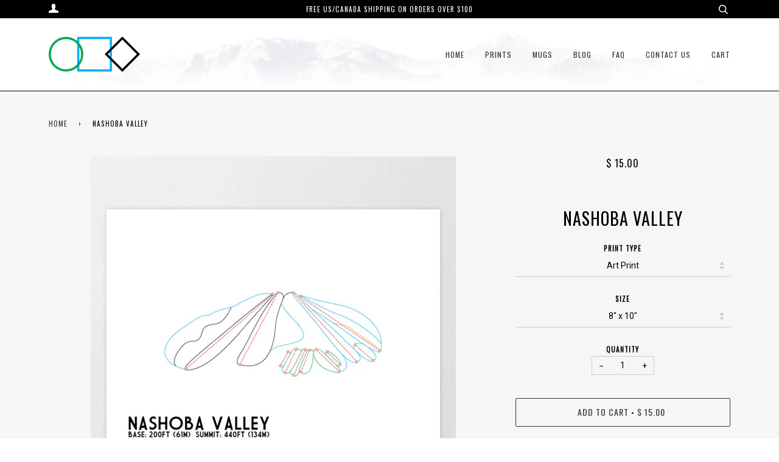

--- FILE ---
content_type: text/html; charset=utf-8
request_url: https://www.circlesquarediamond.com/products/nashoba-valley-ski-area
body_size: 24168
content:
<!doctype html>
<!--[if lt IE 7]><html class="no-js lt-ie9 lt-ie8 lt-ie7" lang="en"> <![endif]-->
<!--[if IE 7]><html class="no-js lt-ie9 lt-ie8" lang="en"> <![endif]-->
<!--[if IE 8]><html class="no-js lt-ie9" lang="en"> <![endif]-->
<!--[if IE 9 ]><html class="ie9 no-js"> <![endif]-->
<!--[if (gt IE 9)|!(IE)]><!--> <html class="no-js"> <!--<![endif]-->
<head>

  <!-- ======================= Pipeline Theme V3.1 ========================= -->
  <meta name="google-site-verification" content="EtADxapaE1DsSTD3uEoc7QSqdWByYUYRqN-vEa1lpk8" />
  <meta charset="utf-8">
  <meta http-equiv="X-UA-Compatible" content="IE=edge,chrome=1">

  
    <link rel="shortcut icon" href="//www.circlesquarediamond.com/cdn/shop/files/IcoLogo_32x32.png?v=1613504401" type="image/png">
  

  <!-- Title and description ================================================ -->
  <title>
  Nashoba Valley &ndash; Circle Square Diamond Art
  </title>

  

  <!-- Product meta ========================================================= -->
  <!-- /snippets/social-meta-tags.liquid -->


  <meta property="og:type" content="product">
  <meta property="og:title" content="Nashoba Valley">
  
  <meta property="og:image" content="http://www.circlesquarediamond.com/cdn/shop/products/NashobaValleyDemo_grande.jpg?v=1560823592">
  <meta property="og:image:secure_url" content="https://www.circlesquarediamond.com/cdn/shop/products/NashobaValleyDemo_grande.jpg?v=1560823592">
  
  <meta property="og:price:amount" content="15.00">
  <meta property="og:price:currency" content="USD">


  <meta property="og:url" content="https://www.circlesquarediamond.com/products/nashoba-valley-ski-area">
  <meta property="og:site_name" content="Circle Square Diamond Art">







  <meta name="twitter:card" content="product">
  <meta name="twitter:title" content="Nashoba Valley">
  <meta name="twitter:description" content="">
  <meta name="twitter:image" content="https://www.circlesquarediamond.com/cdn/shop/products/NashobaValleyDemo_medium.jpg?v=1560823592">
  <meta name="twitter:image:width" content="240">
  <meta name="twitter:image:height" content="240">
  <meta name="twitter:label1" content="Price">
  
  <meta name="twitter:data1" content="From $ 15.00 USD">
  
  <meta name="twitter:label2" content="Brand">
  <meta name="twitter:data2" content="Circle Square Diamond">
  



  <!-- Helpers ============================================================== -->
  <link rel="canonical" href="https://www.circlesquarediamond.com/products/nashoba-valley-ski-area">
  <meta name="viewport" content="width=device-width,initial-scale=1">
  <meta name="theme-color" content="#333333">

  <!-- CSS ================================================================== -->
  <link href="//www.circlesquarediamond.com/cdn/shop/t/15/assets/style.scss.css?v=116430027695303915611700758303" rel="stylesheet" type="text/css" media="all" />

  <!-- Modernizr ============================================================ -->
  <script src="//www.circlesquarediamond.com/cdn/shop/t/15/assets/modernizr.min.js?v=137617515274177302221519262797" type="text/javascript"></script>

  <!-- jQuery v2.2.3 ======================================================== -->
  <script src="//www.circlesquarediamond.com/cdn/shop/t/15/assets/jquery.min.js?v=58211863146907186831519262797" type="text/javascript"></script>

  <!-- /snippets/oldIE-js.liquid -->


<!--[if lt IE 9]>
<script src="//cdnjs.cloudflare.com/ajax/libs/html5shiv/3.7.2/html5shiv.min.js" type="text/javascript"></script>
<script src="//www.circlesquarediamond.com/cdn/shop/t/15/assets/respond.min.js?v=52248677837542619231519262798" type="text/javascript"></script>
<script src="//www.circlesquarediamond.com/cdn/shop/t/15/assets/background_size_emu.js?v=20512233629963367491519262796" type="text/javascript"></script>
<link href="//www.circlesquarediamond.com/cdn/shop/t/15/assets/respond-proxy.html" id="respond-proxy" rel="respond-proxy" />
<link href="//www.circlesquarediamond.com/search?q=b5700c8c9f344692a7a1da9e7022ea7b" id="respond-redirect" rel="respond-redirect" />
<script src="//www.circlesquarediamond.com/search?q=b5700c8c9f344692a7a1da9e7022ea7b" type="text/javascript"></script>
<![endif]-->



  <script>
    var theme = {
      strings: {
        addToCart: "Add to Cart",
        soldOut: "Sold Out",
        unavailable: "Unavailable"
      },
      moneyFormat: "$ {{amount}}"
    }
  </script>

  
  

  <!-- /snippets/fonts.liquid -->

<script src="//www.circlesquarediamond.com/cdn/shop/t/15/assets/webfont.js?v=30949158316048555571519262798" type="text/javascript"></script>
<script type="text/javascript">
  WebFont.load({
    google: {
      families:
        
        
        ["Roboto:400,400italic,700,700italic:latin","Oswald:400:latin"]
    },
    timeout: 5000
  });
</script>



  <!-- Header hook for plugins ============================================== -->
  <script>window.performance && window.performance.mark && window.performance.mark('shopify.content_for_header.start');</script><meta name="facebook-domain-verification" content="2g23nkfyqnxa3i1c1jlcvy3wkq0miq">
<meta name="facebook-domain-verification" content="s43ftqd3106qdfks560s8x8nwahcfs">
<meta id="shopify-digital-wallet" name="shopify-digital-wallet" content="/6589599/digital_wallets/dialog">
<meta name="shopify-checkout-api-token" content="e7d3b7828dd7cf04f522e414d239b7dc">
<meta id="in-context-paypal-metadata" data-shop-id="6589599" data-venmo-supported="true" data-environment="production" data-locale="en_US" data-paypal-v4="true" data-currency="USD">
<link rel="alternate" type="application/json+oembed" href="https://www.circlesquarediamond.com/products/nashoba-valley-ski-area.oembed">
<script async="async" src="/checkouts/internal/preloads.js?locale=en-US"></script>
<link rel="preconnect" href="https://shop.app" crossorigin="anonymous">
<script async="async" src="https://shop.app/checkouts/internal/preloads.js?locale=en-US&shop_id=6589599" crossorigin="anonymous"></script>
<script id="apple-pay-shop-capabilities" type="application/json">{"shopId":6589599,"countryCode":"US","currencyCode":"USD","merchantCapabilities":["supports3DS"],"merchantId":"gid:\/\/shopify\/Shop\/6589599","merchantName":"Circle Square Diamond Art","requiredBillingContactFields":["postalAddress","email"],"requiredShippingContactFields":["postalAddress","email"],"shippingType":"shipping","supportedNetworks":["visa","masterCard","amex","discover","elo","jcb"],"total":{"type":"pending","label":"Circle Square Diamond Art","amount":"1.00"},"shopifyPaymentsEnabled":true,"supportsSubscriptions":true}</script>
<script id="shopify-features" type="application/json">{"accessToken":"e7d3b7828dd7cf04f522e414d239b7dc","betas":["rich-media-storefront-analytics"],"domain":"www.circlesquarediamond.com","predictiveSearch":true,"shopId":6589599,"locale":"en"}</script>
<script>var Shopify = Shopify || {};
Shopify.shop = "circle-square-diamond-art.myshopify.com";
Shopify.locale = "en";
Shopify.currency = {"active":"USD","rate":"1.0"};
Shopify.country = "US";
Shopify.theme = {"name":"Pipeline - Chellacotaco Edition","id":1260486662,"schema_name":"Pipeline","schema_version":"3.1","theme_store_id":739,"role":"main"};
Shopify.theme.handle = "null";
Shopify.theme.style = {"id":null,"handle":null};
Shopify.cdnHost = "www.circlesquarediamond.com/cdn";
Shopify.routes = Shopify.routes || {};
Shopify.routes.root = "/";</script>
<script type="module">!function(o){(o.Shopify=o.Shopify||{}).modules=!0}(window);</script>
<script>!function(o){function n(){var o=[];function n(){o.push(Array.prototype.slice.apply(arguments))}return n.q=o,n}var t=o.Shopify=o.Shopify||{};t.loadFeatures=n(),t.autoloadFeatures=n()}(window);</script>
<script>
  window.ShopifyPay = window.ShopifyPay || {};
  window.ShopifyPay.apiHost = "shop.app\/pay";
  window.ShopifyPay.redirectState = null;
</script>
<script id="shop-js-analytics" type="application/json">{"pageType":"product"}</script>
<script defer="defer" async type="module" src="//www.circlesquarediamond.com/cdn/shopifycloud/shop-js/modules/v2/client.init-shop-cart-sync_D0dqhulL.en.esm.js"></script>
<script defer="defer" async type="module" src="//www.circlesquarediamond.com/cdn/shopifycloud/shop-js/modules/v2/chunk.common_CpVO7qML.esm.js"></script>
<script type="module">
  await import("//www.circlesquarediamond.com/cdn/shopifycloud/shop-js/modules/v2/client.init-shop-cart-sync_D0dqhulL.en.esm.js");
await import("//www.circlesquarediamond.com/cdn/shopifycloud/shop-js/modules/v2/chunk.common_CpVO7qML.esm.js");

  window.Shopify.SignInWithShop?.initShopCartSync?.({"fedCMEnabled":true,"windoidEnabled":true});

</script>
<script>
  window.Shopify = window.Shopify || {};
  if (!window.Shopify.featureAssets) window.Shopify.featureAssets = {};
  window.Shopify.featureAssets['shop-js'] = {"shop-cart-sync":["modules/v2/client.shop-cart-sync_D9bwt38V.en.esm.js","modules/v2/chunk.common_CpVO7qML.esm.js"],"init-fed-cm":["modules/v2/client.init-fed-cm_BJ8NPuHe.en.esm.js","modules/v2/chunk.common_CpVO7qML.esm.js"],"init-shop-email-lookup-coordinator":["modules/v2/client.init-shop-email-lookup-coordinator_pVrP2-kG.en.esm.js","modules/v2/chunk.common_CpVO7qML.esm.js"],"shop-cash-offers":["modules/v2/client.shop-cash-offers_CNh7FWN-.en.esm.js","modules/v2/chunk.common_CpVO7qML.esm.js","modules/v2/chunk.modal_DKF6x0Jh.esm.js"],"init-shop-cart-sync":["modules/v2/client.init-shop-cart-sync_D0dqhulL.en.esm.js","modules/v2/chunk.common_CpVO7qML.esm.js"],"init-windoid":["modules/v2/client.init-windoid_DaoAelzT.en.esm.js","modules/v2/chunk.common_CpVO7qML.esm.js"],"shop-toast-manager":["modules/v2/client.shop-toast-manager_1DND8Tac.en.esm.js","modules/v2/chunk.common_CpVO7qML.esm.js"],"pay-button":["modules/v2/client.pay-button_CFeQi1r6.en.esm.js","modules/v2/chunk.common_CpVO7qML.esm.js"],"shop-button":["modules/v2/client.shop-button_Ca94MDdQ.en.esm.js","modules/v2/chunk.common_CpVO7qML.esm.js"],"shop-login-button":["modules/v2/client.shop-login-button_DPYNfp1Z.en.esm.js","modules/v2/chunk.common_CpVO7qML.esm.js","modules/v2/chunk.modal_DKF6x0Jh.esm.js"],"avatar":["modules/v2/client.avatar_BTnouDA3.en.esm.js"],"shop-follow-button":["modules/v2/client.shop-follow-button_BMKh4nJE.en.esm.js","modules/v2/chunk.common_CpVO7qML.esm.js","modules/v2/chunk.modal_DKF6x0Jh.esm.js"],"init-customer-accounts-sign-up":["modules/v2/client.init-customer-accounts-sign-up_CJXi5kRN.en.esm.js","modules/v2/client.shop-login-button_DPYNfp1Z.en.esm.js","modules/v2/chunk.common_CpVO7qML.esm.js","modules/v2/chunk.modal_DKF6x0Jh.esm.js"],"init-shop-for-new-customer-accounts":["modules/v2/client.init-shop-for-new-customer-accounts_BoBxkgWu.en.esm.js","modules/v2/client.shop-login-button_DPYNfp1Z.en.esm.js","modules/v2/chunk.common_CpVO7qML.esm.js","modules/v2/chunk.modal_DKF6x0Jh.esm.js"],"init-customer-accounts":["modules/v2/client.init-customer-accounts_DCuDTzpR.en.esm.js","modules/v2/client.shop-login-button_DPYNfp1Z.en.esm.js","modules/v2/chunk.common_CpVO7qML.esm.js","modules/v2/chunk.modal_DKF6x0Jh.esm.js"],"checkout-modal":["modules/v2/client.checkout-modal_U_3e4VxF.en.esm.js","modules/v2/chunk.common_CpVO7qML.esm.js","modules/v2/chunk.modal_DKF6x0Jh.esm.js"],"lead-capture":["modules/v2/client.lead-capture_DEgn0Z8u.en.esm.js","modules/v2/chunk.common_CpVO7qML.esm.js","modules/v2/chunk.modal_DKF6x0Jh.esm.js"],"shop-login":["modules/v2/client.shop-login_CoM5QKZ_.en.esm.js","modules/v2/chunk.common_CpVO7qML.esm.js","modules/v2/chunk.modal_DKF6x0Jh.esm.js"],"payment-terms":["modules/v2/client.payment-terms_BmrqWn8r.en.esm.js","modules/v2/chunk.common_CpVO7qML.esm.js","modules/v2/chunk.modal_DKF6x0Jh.esm.js"]};
</script>
<script>(function() {
  var isLoaded = false;
  function asyncLoad() {
    if (isLoaded) return;
    isLoaded = true;
    var urls = ["\/\/d1liekpayvooaz.cloudfront.net\/apps\/customizery\/customizery.js?shop=circle-square-diamond-art.myshopify.com","https:\/\/cdn.productcustomizer.com\/storefront\/production-product-customizer-v2.js?shop=circle-square-diamond-art.myshopify.com","https:\/\/chimpstatic.com\/mcjs-connected\/js\/users\/f42872e26de2200b72e79fd7f\/331801898bfedf6f926e27097.js?shop=circle-square-diamond-art.myshopify.com","https:\/\/cdn1.stamped.io\/files\/widget.min.js?shop=circle-square-diamond-art.myshopify.com","\/\/cdn.shopify.com\/proxy\/021fdf7f2d6d26ea3486e1a114b4717a316c52364590f84bca1d452176fce9e0\/static.cdn.printful.com\/static\/js\/external\/shopify-product-customizer.js?v=0.28\u0026shop=circle-square-diamond-art.myshopify.com\u0026sp-cache-control=cHVibGljLCBtYXgtYWdlPTkwMA","https:\/\/cdn.nfcube.com\/instafeed-f3c23e8528b53babe9f1a704d1189fe3.js?shop=circle-square-diamond-art.myshopify.com"];
    for (var i = 0; i < urls.length; i++) {
      var s = document.createElement('script');
      s.type = 'text/javascript';
      s.async = true;
      s.src = urls[i];
      var x = document.getElementsByTagName('script')[0];
      x.parentNode.insertBefore(s, x);
    }
  };
  if(window.attachEvent) {
    window.attachEvent('onload', asyncLoad);
  } else {
    window.addEventListener('load', asyncLoad, false);
  }
})();</script>
<script id="__st">var __st={"a":6589599,"offset":-21600,"reqid":"9f62803d-78fc-4dfe-8c77-059eec76d1d3-1763925308","pageurl":"www.circlesquarediamond.com\/products\/nashoba-valley-ski-area","u":"c7cc413e30ad","p":"product","rtyp":"product","rid":3847877984334};</script>
<script>window.ShopifyPaypalV4VisibilityTracking = true;</script>
<script id="captcha-bootstrap">!function(){'use strict';const t='contact',e='account',n='new_comment',o=[[t,t],['blogs',n],['comments',n],[t,'customer']],c=[[e,'customer_login'],[e,'guest_login'],[e,'recover_customer_password'],[e,'create_customer']],r=t=>t.map((([t,e])=>`form[action*='/${t}']:not([data-nocaptcha='true']) input[name='form_type'][value='${e}']`)).join(','),a=t=>()=>t?[...document.querySelectorAll(t)].map((t=>t.form)):[];function s(){const t=[...o],e=r(t);return a(e)}const i='password',u='form_key',d=['recaptcha-v3-token','g-recaptcha-response','h-captcha-response',i],f=()=>{try{return window.sessionStorage}catch{return}},m='__shopify_v',_=t=>t.elements[u];function p(t,e,n=!1){try{const o=window.sessionStorage,c=JSON.parse(o.getItem(e)),{data:r}=function(t){const{data:e,action:n}=t;return t[m]||n?{data:e,action:n}:{data:t,action:n}}(c);for(const[e,n]of Object.entries(r))t.elements[e]&&(t.elements[e].value=n);n&&o.removeItem(e)}catch(o){console.error('form repopulation failed',{error:o})}}const l='form_type',E='cptcha';function T(t){t.dataset[E]=!0}const w=window,h=w.document,L='Shopify',v='ce_forms',y='captcha';let A=!1;((t,e)=>{const n=(g='f06e6c50-85a8-45c8-87d0-21a2b65856fe',I='https://cdn.shopify.com/shopifycloud/storefront-forms-hcaptcha/ce_storefront_forms_captcha_hcaptcha.v1.5.2.iife.js',D={infoText:'Protected by hCaptcha',privacyText:'Privacy',termsText:'Terms'},(t,e,n)=>{const o=w[L][v],c=o.bindForm;if(c)return c(t,g,e,D).then(n);var r;o.q.push([[t,g,e,D],n]),r=I,A||(h.body.append(Object.assign(h.createElement('script'),{id:'captcha-provider',async:!0,src:r})),A=!0)});var g,I,D;w[L]=w[L]||{},w[L][v]=w[L][v]||{},w[L][v].q=[],w[L][y]=w[L][y]||{},w[L][y].protect=function(t,e){n(t,void 0,e),T(t)},Object.freeze(w[L][y]),function(t,e,n,w,h,L){const[v,y,A,g]=function(t,e,n){const i=e?o:[],u=t?c:[],d=[...i,...u],f=r(d),m=r(i),_=r(d.filter((([t,e])=>n.includes(e))));return[a(f),a(m),a(_),s()]}(w,h,L),I=t=>{const e=t.target;return e instanceof HTMLFormElement?e:e&&e.form},D=t=>v().includes(t);t.addEventListener('submit',(t=>{const e=I(t);if(!e)return;const n=D(e)&&!e.dataset.hcaptchaBound&&!e.dataset.recaptchaBound,o=_(e),c=g().includes(e)&&(!o||!o.value);(n||c)&&t.preventDefault(),c&&!n&&(function(t){try{if(!f())return;!function(t){const e=f();if(!e)return;const n=_(t);if(!n)return;const o=n.value;o&&e.removeItem(o)}(t);const e=Array.from(Array(32),(()=>Math.random().toString(36)[2])).join('');!function(t,e){_(t)||t.append(Object.assign(document.createElement('input'),{type:'hidden',name:u})),t.elements[u].value=e}(t,e),function(t,e){const n=f();if(!n)return;const o=[...t.querySelectorAll(`input[type='${i}']`)].map((({name:t})=>t)),c=[...d,...o],r={};for(const[a,s]of new FormData(t).entries())c.includes(a)||(r[a]=s);n.setItem(e,JSON.stringify({[m]:1,action:t.action,data:r}))}(t,e)}catch(e){console.error('failed to persist form',e)}}(e),e.submit())}));const S=(t,e)=>{t&&!t.dataset[E]&&(n(t,e.some((e=>e===t))),T(t))};for(const o of['focusin','change'])t.addEventListener(o,(t=>{const e=I(t);D(e)&&S(e,y())}));const B=e.get('form_key'),M=e.get(l),P=B&&M;t.addEventListener('DOMContentLoaded',(()=>{const t=y();if(P)for(const e of t)e.elements[l].value===M&&p(e,B);[...new Set([...A(),...v().filter((t=>'true'===t.dataset.shopifyCaptcha))])].forEach((e=>S(e,t)))}))}(h,new URLSearchParams(w.location.search),n,t,e,['guest_login'])})(!0,!0)}();</script>
<script integrity="sha256-52AcMU7V7pcBOXWImdc/TAGTFKeNjmkeM1Pvks/DTgc=" data-source-attribution="shopify.loadfeatures" defer="defer" src="//www.circlesquarediamond.com/cdn/shopifycloud/storefront/assets/storefront/load_feature-81c60534.js" crossorigin="anonymous"></script>
<script crossorigin="anonymous" defer="defer" src="//www.circlesquarediamond.com/cdn/shopifycloud/storefront/assets/shopify_pay/storefront-65b4c6d7.js?v=20250812"></script>
<script data-source-attribution="shopify.dynamic_checkout.dynamic.init">var Shopify=Shopify||{};Shopify.PaymentButton=Shopify.PaymentButton||{isStorefrontPortableWallets:!0,init:function(){window.Shopify.PaymentButton.init=function(){};var t=document.createElement("script");t.src="https://www.circlesquarediamond.com/cdn/shopifycloud/portable-wallets/latest/portable-wallets.en.js",t.type="module",document.head.appendChild(t)}};
</script>
<script data-source-attribution="shopify.dynamic_checkout.buyer_consent">
  function portableWalletsHideBuyerConsent(e){var t=document.getElementById("shopify-buyer-consent"),n=document.getElementById("shopify-subscription-policy-button");t&&n&&(t.classList.add("hidden"),t.setAttribute("aria-hidden","true"),n.removeEventListener("click",e))}function portableWalletsShowBuyerConsent(e){var t=document.getElementById("shopify-buyer-consent"),n=document.getElementById("shopify-subscription-policy-button");t&&n&&(t.classList.remove("hidden"),t.removeAttribute("aria-hidden"),n.addEventListener("click",e))}window.Shopify?.PaymentButton&&(window.Shopify.PaymentButton.hideBuyerConsent=portableWalletsHideBuyerConsent,window.Shopify.PaymentButton.showBuyerConsent=portableWalletsShowBuyerConsent);
</script>
<script data-source-attribution="shopify.dynamic_checkout.cart.bootstrap">document.addEventListener("DOMContentLoaded",(function(){function t(){return document.querySelector("shopify-accelerated-checkout-cart, shopify-accelerated-checkout")}if(t())Shopify.PaymentButton.init();else{new MutationObserver((function(e,n){t()&&(Shopify.PaymentButton.init(),n.disconnect())})).observe(document.body,{childList:!0,subtree:!0})}}));
</script>
<link id="shopify-accelerated-checkout-styles" rel="stylesheet" media="screen" href="https://www.circlesquarediamond.com/cdn/shopifycloud/portable-wallets/latest/accelerated-checkout-backwards-compat.css" crossorigin="anonymous">
<style id="shopify-accelerated-checkout-cart">
        #shopify-buyer-consent {
  margin-top: 1em;
  display: inline-block;
  width: 100%;
}

#shopify-buyer-consent.hidden {
  display: none;
}

#shopify-subscription-policy-button {
  background: none;
  border: none;
  padding: 0;
  text-decoration: underline;
  font-size: inherit;
  cursor: pointer;
}

#shopify-subscription-policy-button::before {
  box-shadow: none;
}

      </style>

<script>window.performance && window.performance.mark && window.performance.mark('shopify.content_for_header.end');</script>
  <link href="//www.circlesquarediamond.com/cdn/shop/t/15/assets/shopstorm-apps.scss.css?v=65041946160827769881623448884" rel="stylesheet" type="text/css" media="all" />
  <script async src="https://cdn.productcustomizer.com/storefront/production-product-customizer-v2.js?shop=circle-square-diamond-art.myshopify.com" type="text/javascript"></script>
<!-- BEGIN app block: shopify://apps/judge-me-reviews/blocks/judgeme_core/61ccd3b1-a9f2-4160-9fe9-4fec8413e5d8 --><!-- Start of Judge.me Core -->




<link rel="dns-prefetch" href="https://cdnwidget.judge.me">
<link rel="dns-prefetch" href="https://cdn.judge.me">
<link rel="dns-prefetch" href="https://cdn1.judge.me">
<link rel="dns-prefetch" href="https://api.judge.me">

<script data-cfasync='false' class='jdgm-settings-script'>window.jdgmSettings={"pagination":5,"disable_web_reviews":false,"badge_no_review_text":"No reviews","badge_n_reviews_text":"{{ n }} review/reviews","hide_badge_preview_if_no_reviews":true,"badge_hide_text":false,"enforce_center_preview_badge":false,"widget_title":"Customer Reviews","widget_open_form_text":"Write a review","widget_close_form_text":"Cancel review","widget_refresh_page_text":"Refresh page","widget_summary_text":"Based on {{ number_of_reviews }} review/reviews","widget_no_review_text":"Be the first to write a review","widget_name_field_text":"Name","widget_verified_name_field_text":"Verified Name (public)","widget_name_placeholder_text":"Enter your name (public)","widget_required_field_error_text":"This field is required.","widget_email_field_text":"Email","widget_verified_email_field_text":"Verified Email (private, can not be edited)","widget_email_placeholder_text":"Enter your email (private)","widget_email_field_error_text":"Please enter a valid email address.","widget_rating_field_text":"Rating","widget_review_title_field_text":"Review Title","widget_review_title_placeholder_text":"Give your review a title","widget_review_body_field_text":"Review","widget_review_body_placeholder_text":"Write your comments here","widget_pictures_field_text":"Picture/Video (optional)","widget_submit_review_text":"Submit Review","widget_submit_verified_review_text":"Submit Verified Review","widget_submit_success_msg_with_auto_publish":"Thank you! Please refresh the page in a few moments to see your review. You can remove or edit your review by logging into \u003ca href='https://judge.me/login' target='_blank' rel='nofollow noopener'\u003eJudge.me\u003c/a\u003e","widget_submit_success_msg_no_auto_publish":"Thank you! Your review will be published as soon as it is approved by the shop admin. You can remove or edit your review by logging into \u003ca href='https://judge.me/login' target='_blank' rel='nofollow noopener'\u003eJudge.me\u003c/a\u003e","widget_show_default_reviews_out_of_total_text":"Showing {{ n_reviews_shown }} out of {{ n_reviews }} reviews.","widget_show_all_link_text":"Show all","widget_show_less_link_text":"Show less","widget_author_said_text":"{{ reviewer_name }} said:","widget_days_text":"{{ n }} days ago","widget_weeks_text":"{{ n }} week/weeks ago","widget_months_text":"{{ n }} month/months ago","widget_years_text":"{{ n }} year/years ago","widget_yesterday_text":"Yesterday","widget_today_text":"Today","widget_replied_text":"\u003e\u003e {{ shop_name }} replied:","widget_read_more_text":"Read more","widget_rating_filter_see_all_text":"See all reviews","widget_sorting_most_recent_text":"Most Recent","widget_sorting_highest_rating_text":"Highest Rating","widget_sorting_lowest_rating_text":"Lowest Rating","widget_sorting_with_pictures_text":"Only Pictures","widget_sorting_most_helpful_text":"Most Helpful","widget_open_question_form_text":"Ask a question","widget_reviews_subtab_text":"Reviews","widget_questions_subtab_text":"Questions","widget_question_label_text":"Question","widget_answer_label_text":"Answer","widget_question_placeholder_text":"Write your question here","widget_submit_question_text":"Submit Question","widget_question_submit_success_text":"Thank you for your question! We will notify you once it gets answered.","verified_badge_text":"Verified","verified_badge_placement":"left-of-reviewer-name","widget_hide_border":false,"widget_social_share":false,"all_reviews_include_out_of_store_products":true,"all_reviews_out_of_store_text":"(out of store)","all_reviews_product_name_prefix_text":"about","enable_review_pictures":true,"widget_product_reviews_subtab_text":"Product Reviews","widget_shop_reviews_subtab_text":"Shop Reviews","widget_write_a_store_review_text":"Write a Store Review","widget_other_languages_heading":"Reviews in Other Languages","widget_sorting_pictures_first_text":"Pictures First","floating_tab_button_name":"★ Reviews","floating_tab_title":"Let customers speak for us","floating_tab_url":"","floating_tab_url_enabled":false,"all_reviews_text_badge_text":"Customers rate us {{ shop.metafields.judgeme.all_reviews_rating | round: 1 }}/5 based on {{ shop.metafields.judgeme.all_reviews_count }} reviews.","all_reviews_text_badge_text_branded_style":"{{ shop.metafields.judgeme.all_reviews_rating | round: 1 }} out of 5 stars based on {{ shop.metafields.judgeme.all_reviews_count }} reviews","all_reviews_text_badge_url":"","all_reviews_text_style":"branded","featured_carousel_title":"Let customers speak for us","featured_carousel_count_text":"from {{ n }} reviews","featured_carousel_url":"","verified_count_badge_style":"branded","verified_count_badge_url":"","picture_reminder_submit_button":"Upload Pictures","widget_sorting_videos_first_text":"Videos First","widget_review_pending_text":"Pending","remove_microdata_snippet":false,"preview_badge_no_question_text":"No questions","preview_badge_n_question_text":"{{ number_of_questions }} question/questions","widget_search_bar_placeholder":"Search reviews","widget_sorting_verified_only_text":"Verified only","featured_carousel_verified_badge_enable":true,"featured_carousel_more_reviews_button_text":"Read more reviews","featured_carousel_view_product_button_text":"View product","all_reviews_page_load_more_text":"Load More Reviews","widget_advanced_speed_features":5,"widget_public_name_text":"displayed publicly like","default_reviewer_name_has_non_latin":true,"widget_reviewer_anonymous":"Anonymous","medals_widget_title":"Judge.me Review Medals","widget_invalid_yt_video_url_error_text":"Not a YouTube video URL","widget_max_length_field_error_text":"Please enter no more than {0} characters.","widget_verified_by_shop_text":"Verified by Shop","widget_show_photo_gallery":true,"widget_load_with_code_splitting":true,"widget_ugc_title":"Made by us, Shared by you","widget_ugc_subtitle":"Tag us to see your picture featured in our page","widget_ugc_primary_button_text":"Buy Now","widget_ugc_secondary_button_text":"Load More","widget_ugc_reviews_button_text":"View Reviews","widget_summary_average_rating_text":"{{ average_rating }} out of 5","widget_media_grid_title":"Customer photos \u0026 videos","widget_media_grid_see_more_text":"See more","widget_verified_by_judgeme_text":"Verified by Judge.me","widget_verified_by_judgeme_text_in_store_medals":"Verified by Judge.me","widget_media_field_exceed_quantity_message":"Sorry, we can only accept {{ max_media }} for one review.","widget_media_field_exceed_limit_message":"{{ file_name }} is too large, please select a {{ media_type }} less than {{ size_limit }}MB.","widget_review_submitted_text":"Review Submitted!","widget_question_submitted_text":"Question Submitted!","widget_close_form_text_question":"Cancel","widget_write_your_answer_here_text":"Write your answer here","widget_enabled_branded_link":true,"widget_show_collected_by_judgeme":true,"widget_collected_by_judgeme_text":"collected by Judge.me","widget_load_more_text":"Load More","widget_full_review_text":"Full Review","widget_read_more_reviews_text":"Read More Reviews","widget_read_questions_text":"Read Questions","widget_questions_and_answers_text":"Questions \u0026 Answers","widget_verified_by_text":"Verified by","widget_number_of_reviews_text":"{{ number_of_reviews }} reviews","widget_back_button_text":"Back","widget_next_button_text":"Next","widget_custom_forms_filter_button":"Filters","how_reviews_are_collected":"How reviews are collected?","widget_gdpr_statement":"How we use your data: We’ll only contact you about the review you left, and only if necessary. By submitting your review, you agree to Judge.me’s \u003ca href='https://judge.me/terms' target='_blank' rel='nofollow noopener'\u003eterms\u003c/a\u003e, \u003ca href='https://judge.me/privacy' target='_blank' rel='nofollow noopener'\u003eprivacy\u003c/a\u003e and \u003ca href='https://judge.me/content-policy' target='_blank' rel='nofollow noopener'\u003econtent\u003c/a\u003e policies.","review_snippet_widget_round_border_style":true,"review_snippet_widget_card_color":"#FFFFFF","review_snippet_widget_slider_arrows_background_color":"#FFFFFF","review_snippet_widget_slider_arrows_color":"#000000","review_snippet_widget_star_color":"#339999","platform":"shopify","branding_url":"https://app.judge.me/reviews","branding_text":"Powered by Judge.me","locale":"en","reply_name":"Circle Square Diamond Art","widget_version":"3.0","footer":true,"autopublish":true,"review_dates":true,"enable_custom_form":false,"enable_multi_locales_translations":false,"can_be_branded":true,"reply_name_text":"Circle Square Diamond Art"};</script> <style class='jdgm-settings-style'>.jdgm-xx{left:0}:root{--jdgm-primary-color: #399;--jdgm-secondary-color: rgba(51,153,153,0.1);--jdgm-star-color: #399;--jdgm-write-review-text-color: white;--jdgm-write-review-bg-color: #339999;--jdgm-paginate-color: #399;--jdgm-border-radius: 0;--jdgm-reviewer-name-color: #339999}.jdgm-histogram__bar-content{background-color:#399}.jdgm-rev[data-verified-buyer=true] .jdgm-rev__icon.jdgm-rev__icon:after,.jdgm-rev__buyer-badge.jdgm-rev__buyer-badge{color:white;background-color:#399}.jdgm-review-widget--small .jdgm-gallery.jdgm-gallery .jdgm-gallery__thumbnail-link:nth-child(8) .jdgm-gallery__thumbnail-wrapper.jdgm-gallery__thumbnail-wrapper:before{content:"See more"}@media only screen and (min-width: 768px){.jdgm-gallery.jdgm-gallery .jdgm-gallery__thumbnail-link:nth-child(8) .jdgm-gallery__thumbnail-wrapper.jdgm-gallery__thumbnail-wrapper:before{content:"See more"}}.jdgm-prev-badge[data-average-rating='0.00']{display:none !important}.jdgm-author-all-initials{display:none !important}.jdgm-author-last-initial{display:none !important}.jdgm-rev-widg__title{visibility:hidden}.jdgm-rev-widg__summary-text{visibility:hidden}.jdgm-prev-badge__text{visibility:hidden}.jdgm-rev__prod-link-prefix:before{content:'about'}.jdgm-rev__out-of-store-text:before{content:'(out of store)'}@media only screen and (min-width: 768px){.jdgm-rev__pics .jdgm-rev_all-rev-page-picture-separator,.jdgm-rev__pics .jdgm-rev__product-picture{display:none}}@media only screen and (max-width: 768px){.jdgm-rev__pics .jdgm-rev_all-rev-page-picture-separator,.jdgm-rev__pics .jdgm-rev__product-picture{display:none}}.jdgm-preview-badge[data-template="product"]{display:none !important}.jdgm-preview-badge[data-template="collection"]{display:none !important}.jdgm-preview-badge[data-template="index"]{display:none !important}.jdgm-review-widget[data-from-snippet="true"]{display:none !important}.jdgm-verified-count-badget[data-from-snippet="true"]{display:none !important}.jdgm-carousel-wrapper[data-from-snippet="true"]{display:none !important}.jdgm-all-reviews-text[data-from-snippet="true"]{display:none !important}.jdgm-medals-section[data-from-snippet="true"]{display:none !important}.jdgm-ugc-media-wrapper[data-from-snippet="true"]{display:none !important}.jdgm-review-snippet-widget .jdgm-rev-snippet-widget__cards-container .jdgm-rev-snippet-card{border-radius:8px;background:#fff}.jdgm-review-snippet-widget .jdgm-rev-snippet-widget__cards-container .jdgm-rev-snippet-card__rev-rating .jdgm-star{color:#399}.jdgm-review-snippet-widget .jdgm-rev-snippet-widget__prev-btn,.jdgm-review-snippet-widget .jdgm-rev-snippet-widget__next-btn{border-radius:50%;background:#fff}.jdgm-review-snippet-widget .jdgm-rev-snippet-widget__prev-btn>svg,.jdgm-review-snippet-widget .jdgm-rev-snippet-widget__next-btn>svg{fill:#000}.jdgm-full-rev-modal.rev-snippet-widget .jm-mfp-container .jm-mfp-content,.jdgm-full-rev-modal.rev-snippet-widget .jm-mfp-container .jdgm-full-rev__icon,.jdgm-full-rev-modal.rev-snippet-widget .jm-mfp-container .jdgm-full-rev__pic-img,.jdgm-full-rev-modal.rev-snippet-widget .jm-mfp-container .jdgm-full-rev__reply{border-radius:8px}.jdgm-full-rev-modal.rev-snippet-widget .jm-mfp-container .jdgm-full-rev[data-verified-buyer="true"] .jdgm-full-rev__icon::after{border-radius:8px}.jdgm-full-rev-modal.rev-snippet-widget .jm-mfp-container .jdgm-full-rev .jdgm-rev__buyer-badge{border-radius:calc( 8px / 2 )}.jdgm-full-rev-modal.rev-snippet-widget .jm-mfp-container .jdgm-full-rev .jdgm-full-rev__replier::before{content:'Circle Square Diamond Art'}.jdgm-full-rev-modal.rev-snippet-widget .jm-mfp-container .jdgm-full-rev .jdgm-full-rev__product-button{border-radius:calc( 8px * 6 )}
</style> <style class='jdgm-settings-style'></style>

  
  
  
  <style class='jdgm-miracle-styles'>
  @-webkit-keyframes jdgm-spin{0%{-webkit-transform:rotate(0deg);-ms-transform:rotate(0deg);transform:rotate(0deg)}100%{-webkit-transform:rotate(359deg);-ms-transform:rotate(359deg);transform:rotate(359deg)}}@keyframes jdgm-spin{0%{-webkit-transform:rotate(0deg);-ms-transform:rotate(0deg);transform:rotate(0deg)}100%{-webkit-transform:rotate(359deg);-ms-transform:rotate(359deg);transform:rotate(359deg)}}@font-face{font-family:'JudgemeStar';src:url("[data-uri]") format("woff");font-weight:normal;font-style:normal}.jdgm-star{font-family:'JudgemeStar';display:inline !important;text-decoration:none !important;padding:0 4px 0 0 !important;margin:0 !important;font-weight:bold;opacity:1;-webkit-font-smoothing:antialiased;-moz-osx-font-smoothing:grayscale}.jdgm-star:hover{opacity:1}.jdgm-star:last-of-type{padding:0 !important}.jdgm-star.jdgm--on:before{content:"\e000"}.jdgm-star.jdgm--off:before{content:"\e001"}.jdgm-star.jdgm--half:before{content:"\e002"}.jdgm-widget *{margin:0;line-height:1.4;-webkit-box-sizing:border-box;-moz-box-sizing:border-box;box-sizing:border-box;-webkit-overflow-scrolling:touch}.jdgm-hidden{display:none !important;visibility:hidden !important}.jdgm-temp-hidden{display:none}.jdgm-spinner{width:40px;height:40px;margin:auto;border-radius:50%;border-top:2px solid #eee;border-right:2px solid #eee;border-bottom:2px solid #eee;border-left:2px solid #ccc;-webkit-animation:jdgm-spin 0.8s infinite linear;animation:jdgm-spin 0.8s infinite linear}.jdgm-prev-badge{display:block !important}

</style>


  
  
   


<script data-cfasync='false' class='jdgm-script'>
!function(e){window.jdgm=window.jdgm||{},jdgm.CDN_HOST="https://cdnwidget.judge.me/",jdgm.API_HOST="https://api.judge.me/",jdgm.CDN_BASE_URL="https://cdn.shopify.com/extensions/019aa746-a0e8-7052-b09b-ca194bc11f29/judgeme-extensions-231/assets/",
jdgm.docReady=function(d){(e.attachEvent?"complete"===e.readyState:"loading"!==e.readyState)?
setTimeout(d,0):e.addEventListener("DOMContentLoaded",d)},jdgm.loadCSS=function(d,t,o,a){
!o&&jdgm.loadCSS.requestedUrls.indexOf(d)>=0||(jdgm.loadCSS.requestedUrls.push(d),
(a=e.createElement("link")).rel="stylesheet",a.class="jdgm-stylesheet",a.media="nope!",
a.href=d,a.onload=function(){this.media="all",t&&setTimeout(t)},e.body.appendChild(a))},
jdgm.loadCSS.requestedUrls=[],jdgm.loadJS=function(e,d){var t=new XMLHttpRequest;
t.onreadystatechange=function(){4===t.readyState&&(Function(t.response)(),d&&d(t.response))},
t.open("GET",e),t.send()},jdgm.docReady((function(){(window.jdgmLoadCSS||e.querySelectorAll(
".jdgm-widget, .jdgm-all-reviews-page").length>0)&&(jdgmSettings.widget_load_with_code_splitting?
parseFloat(jdgmSettings.widget_version)>=3?jdgm.loadCSS(jdgm.CDN_HOST+"widget_v3/base.css"):
jdgm.loadCSS(jdgm.CDN_HOST+"widget/base.css"):jdgm.loadCSS(jdgm.CDN_HOST+"shopify_v2.css"),
jdgm.loadJS(jdgm.CDN_HOST+"loader.js"))}))}(document);
</script>
<noscript><link rel="stylesheet" type="text/css" media="all" href="https://cdnwidget.judge.me/shopify_v2.css"></noscript>

<!-- BEGIN app snippet: theme_fix_tags --><script>
  (function() {
    var jdgmThemeFixes = null;
    if (!jdgmThemeFixes) return;
    var thisThemeFix = jdgmThemeFixes[Shopify.theme.id];
    if (!thisThemeFix) return;

    if (thisThemeFix.html) {
      document.addEventListener("DOMContentLoaded", function() {
        var htmlDiv = document.createElement('div');
        htmlDiv.classList.add('jdgm-theme-fix-html');
        htmlDiv.innerHTML = thisThemeFix.html;
        document.body.append(htmlDiv);
      });
    };

    if (thisThemeFix.css) {
      var styleTag = document.createElement('style');
      styleTag.classList.add('jdgm-theme-fix-style');
      styleTag.innerHTML = thisThemeFix.css;
      document.head.append(styleTag);
    };

    if (thisThemeFix.js) {
      var scriptTag = document.createElement('script');
      scriptTag.classList.add('jdgm-theme-fix-script');
      scriptTag.innerHTML = thisThemeFix.js;
      document.head.append(scriptTag);
    };
  })();
</script>
<!-- END app snippet -->
<!-- End of Judge.me Core -->



<!-- END app block --><script src="https://cdn.shopify.com/extensions/019aa746-a0e8-7052-b09b-ca194bc11f29/judgeme-extensions-231/assets/loader.js" type="text/javascript" defer="defer"></script>
<link href="https://monorail-edge.shopifysvc.com" rel="dns-prefetch">
<script>(function(){if ("sendBeacon" in navigator && "performance" in window) {try {var session_token_from_headers = performance.getEntriesByType('navigation')[0].serverTiming.find(x => x.name == '_s').description;} catch {var session_token_from_headers = undefined;}var session_cookie_matches = document.cookie.match(/_shopify_s=([^;]*)/);var session_token_from_cookie = session_cookie_matches && session_cookie_matches.length === 2 ? session_cookie_matches[1] : "";var session_token = session_token_from_headers || session_token_from_cookie || "";function handle_abandonment_event(e) {var entries = performance.getEntries().filter(function(entry) {return /monorail-edge.shopifysvc.com/.test(entry.name);});if (!window.abandonment_tracked && entries.length === 0) {window.abandonment_tracked = true;var currentMs = Date.now();var navigation_start = performance.timing.navigationStart;var payload = {shop_id: 6589599,url: window.location.href,navigation_start,duration: currentMs - navigation_start,session_token,page_type: "product"};window.navigator.sendBeacon("https://monorail-edge.shopifysvc.com/v1/produce", JSON.stringify({schema_id: "online_store_buyer_site_abandonment/1.1",payload: payload,metadata: {event_created_at_ms: currentMs,event_sent_at_ms: currentMs}}));}}window.addEventListener('pagehide', handle_abandonment_event);}}());</script>
<script id="web-pixels-manager-setup">(function e(e,d,r,n,o){if(void 0===o&&(o={}),!Boolean(null===(a=null===(i=window.Shopify)||void 0===i?void 0:i.analytics)||void 0===a?void 0:a.replayQueue)){var i,a;window.Shopify=window.Shopify||{};var t=window.Shopify;t.analytics=t.analytics||{};var s=t.analytics;s.replayQueue=[],s.publish=function(e,d,r){return s.replayQueue.push([e,d,r]),!0};try{self.performance.mark("wpm:start")}catch(e){}var l=function(){var e={modern:/Edge?\/(1{2}[4-9]|1[2-9]\d|[2-9]\d{2}|\d{4,})\.\d+(\.\d+|)|Firefox\/(1{2}[4-9]|1[2-9]\d|[2-9]\d{2}|\d{4,})\.\d+(\.\d+|)|Chrom(ium|e)\/(9{2}|\d{3,})\.\d+(\.\d+|)|(Maci|X1{2}).+ Version\/(15\.\d+|(1[6-9]|[2-9]\d|\d{3,})\.\d+)([,.]\d+|)( \(\w+\)|)( Mobile\/\w+|) Safari\/|Chrome.+OPR\/(9{2}|\d{3,})\.\d+\.\d+|(CPU[ +]OS|iPhone[ +]OS|CPU[ +]iPhone|CPU IPhone OS|CPU iPad OS)[ +]+(15[._]\d+|(1[6-9]|[2-9]\d|\d{3,})[._]\d+)([._]\d+|)|Android:?[ /-](13[3-9]|1[4-9]\d|[2-9]\d{2}|\d{4,})(\.\d+|)(\.\d+|)|Android.+Firefox\/(13[5-9]|1[4-9]\d|[2-9]\d{2}|\d{4,})\.\d+(\.\d+|)|Android.+Chrom(ium|e)\/(13[3-9]|1[4-9]\d|[2-9]\d{2}|\d{4,})\.\d+(\.\d+|)|SamsungBrowser\/([2-9]\d|\d{3,})\.\d+/,legacy:/Edge?\/(1[6-9]|[2-9]\d|\d{3,})\.\d+(\.\d+|)|Firefox\/(5[4-9]|[6-9]\d|\d{3,})\.\d+(\.\d+|)|Chrom(ium|e)\/(5[1-9]|[6-9]\d|\d{3,})\.\d+(\.\d+|)([\d.]+$|.*Safari\/(?![\d.]+ Edge\/[\d.]+$))|(Maci|X1{2}).+ Version\/(10\.\d+|(1[1-9]|[2-9]\d|\d{3,})\.\d+)([,.]\d+|)( \(\w+\)|)( Mobile\/\w+|) Safari\/|Chrome.+OPR\/(3[89]|[4-9]\d|\d{3,})\.\d+\.\d+|(CPU[ +]OS|iPhone[ +]OS|CPU[ +]iPhone|CPU IPhone OS|CPU iPad OS)[ +]+(10[._]\d+|(1[1-9]|[2-9]\d|\d{3,})[._]\d+)([._]\d+|)|Android:?[ /-](13[3-9]|1[4-9]\d|[2-9]\d{2}|\d{4,})(\.\d+|)(\.\d+|)|Mobile Safari.+OPR\/([89]\d|\d{3,})\.\d+\.\d+|Android.+Firefox\/(13[5-9]|1[4-9]\d|[2-9]\d{2}|\d{4,})\.\d+(\.\d+|)|Android.+Chrom(ium|e)\/(13[3-9]|1[4-9]\d|[2-9]\d{2}|\d{4,})\.\d+(\.\d+|)|Android.+(UC? ?Browser|UCWEB|U3)[ /]?(15\.([5-9]|\d{2,})|(1[6-9]|[2-9]\d|\d{3,})\.\d+)\.\d+|SamsungBrowser\/(5\.\d+|([6-9]|\d{2,})\.\d+)|Android.+MQ{2}Browser\/(14(\.(9|\d{2,})|)|(1[5-9]|[2-9]\d|\d{3,})(\.\d+|))(\.\d+|)|K[Aa][Ii]OS\/(3\.\d+|([4-9]|\d{2,})\.\d+)(\.\d+|)/},d=e.modern,r=e.legacy,n=navigator.userAgent;return n.match(d)?"modern":n.match(r)?"legacy":"unknown"}(),u="modern"===l?"modern":"legacy",c=(null!=n?n:{modern:"",legacy:""})[u],f=function(e){return[e.baseUrl,"/wpm","/b",e.hashVersion,"modern"===e.buildTarget?"m":"l",".js"].join("")}({baseUrl:d,hashVersion:r,buildTarget:u}),m=function(e){var d=e.version,r=e.bundleTarget,n=e.surface,o=e.pageUrl,i=e.monorailEndpoint;return{emit:function(e){var a=e.status,t=e.errorMsg,s=(new Date).getTime(),l=JSON.stringify({metadata:{event_sent_at_ms:s},events:[{schema_id:"web_pixels_manager_load/3.1",payload:{version:d,bundle_target:r,page_url:o,status:a,surface:n,error_msg:t},metadata:{event_created_at_ms:s}}]});if(!i)return console&&console.warn&&console.warn("[Web Pixels Manager] No Monorail endpoint provided, skipping logging."),!1;try{return self.navigator.sendBeacon.bind(self.navigator)(i,l)}catch(e){}var u=new XMLHttpRequest;try{return u.open("POST",i,!0),u.setRequestHeader("Content-Type","text/plain"),u.send(l),!0}catch(e){return console&&console.warn&&console.warn("[Web Pixels Manager] Got an unhandled error while logging to Monorail."),!1}}}}({version:r,bundleTarget:l,surface:e.surface,pageUrl:self.location.href,monorailEndpoint:e.monorailEndpoint});try{o.browserTarget=l,function(e){var d=e.src,r=e.async,n=void 0===r||r,o=e.onload,i=e.onerror,a=e.sri,t=e.scriptDataAttributes,s=void 0===t?{}:t,l=document.createElement("script"),u=document.querySelector("head"),c=document.querySelector("body");if(l.async=n,l.src=d,a&&(l.integrity=a,l.crossOrigin="anonymous"),s)for(var f in s)if(Object.prototype.hasOwnProperty.call(s,f))try{l.dataset[f]=s[f]}catch(e){}if(o&&l.addEventListener("load",o),i&&l.addEventListener("error",i),u)u.appendChild(l);else{if(!c)throw new Error("Did not find a head or body element to append the script");c.appendChild(l)}}({src:f,async:!0,onload:function(){if(!function(){var e,d;return Boolean(null===(d=null===(e=window.Shopify)||void 0===e?void 0:e.analytics)||void 0===d?void 0:d.initialized)}()){var d=window.webPixelsManager.init(e)||void 0;if(d){var r=window.Shopify.analytics;r.replayQueue.forEach((function(e){var r=e[0],n=e[1],o=e[2];d.publishCustomEvent(r,n,o)})),r.replayQueue=[],r.publish=d.publishCustomEvent,r.visitor=d.visitor,r.initialized=!0}}},onerror:function(){return m.emit({status:"failed",errorMsg:"".concat(f," has failed to load")})},sri:function(e){var d=/^sha384-[A-Za-z0-9+/=]+$/;return"string"==typeof e&&d.test(e)}(c)?c:"",scriptDataAttributes:o}),m.emit({status:"loading"})}catch(e){m.emit({status:"failed",errorMsg:(null==e?void 0:e.message)||"Unknown error"})}}})({shopId: 6589599,storefrontBaseUrl: "https://www.circlesquarediamond.com",extensionsBaseUrl: "https://extensions.shopifycdn.com/cdn/shopifycloud/web-pixels-manager",monorailEndpoint: "https://monorail-edge.shopifysvc.com/unstable/produce_batch",surface: "storefront-renderer",enabledBetaFlags: ["2dca8a86"],webPixelsConfigList: [{"id":"1092944046","configuration":"{\"storeIdentity\":\"circle-square-diamond-art.myshopify.com\",\"baseURL\":\"https:\\\/\\\/api.printful.com\\\/shopify-pixels\"}","eventPayloadVersion":"v1","runtimeContext":"STRICT","scriptVersion":"74f275712857ab41bea9d998dcb2f9da","type":"APP","apiClientId":156624,"privacyPurposes":["ANALYTICS","MARKETING","SALE_OF_DATA"],"dataSharingAdjustments":{"protectedCustomerApprovalScopes":["read_customer_address","read_customer_email","read_customer_name","read_customer_personal_data","read_customer_phone"]}},{"id":"996311214","configuration":"{\"webPixelName\":\"Judge.me\"}","eventPayloadVersion":"v1","runtimeContext":"STRICT","scriptVersion":"34ad157958823915625854214640f0bf","type":"APP","apiClientId":683015,"privacyPurposes":["ANALYTICS"],"dataSharingAdjustments":{"protectedCustomerApprovalScopes":["read_customer_email","read_customer_name","read_customer_personal_data","read_customer_phone"]}},{"id":"511377582","configuration":"{\"config\":\"{\\\"pixel_id\\\":\\\"G-K3BQH82QZK\\\",\\\"gtag_events\\\":[{\\\"type\\\":\\\"purchase\\\",\\\"action_label\\\":\\\"G-K3BQH82QZK\\\"},{\\\"type\\\":\\\"page_view\\\",\\\"action_label\\\":\\\"G-K3BQH82QZK\\\"},{\\\"type\\\":\\\"view_item\\\",\\\"action_label\\\":\\\"G-K3BQH82QZK\\\"},{\\\"type\\\":\\\"search\\\",\\\"action_label\\\":\\\"G-K3BQH82QZK\\\"},{\\\"type\\\":\\\"add_to_cart\\\",\\\"action_label\\\":\\\"G-K3BQH82QZK\\\"},{\\\"type\\\":\\\"begin_checkout\\\",\\\"action_label\\\":\\\"G-K3BQH82QZK\\\"},{\\\"type\\\":\\\"add_payment_info\\\",\\\"action_label\\\":\\\"G-K3BQH82QZK\\\"}],\\\"enable_monitoring_mode\\\":false}\"}","eventPayloadVersion":"v1","runtimeContext":"OPEN","scriptVersion":"b2a88bafab3e21179ed38636efcd8a93","type":"APP","apiClientId":1780363,"privacyPurposes":[],"dataSharingAdjustments":{"protectedCustomerApprovalScopes":["read_customer_address","read_customer_email","read_customer_name","read_customer_personal_data","read_customer_phone"]}},{"id":"210698414","configuration":"{\"pixel_id\":\"648163438690527\",\"pixel_type\":\"facebook_pixel\",\"metaapp_system_user_token\":\"-\"}","eventPayloadVersion":"v1","runtimeContext":"OPEN","scriptVersion":"ca16bc87fe92b6042fbaa3acc2fbdaa6","type":"APP","apiClientId":2329312,"privacyPurposes":["ANALYTICS","MARKETING","SALE_OF_DATA"],"dataSharingAdjustments":{"protectedCustomerApprovalScopes":["read_customer_address","read_customer_email","read_customer_name","read_customer_personal_data","read_customer_phone"]}},{"id":"shopify-app-pixel","configuration":"{}","eventPayloadVersion":"v1","runtimeContext":"STRICT","scriptVersion":"0450","apiClientId":"shopify-pixel","type":"APP","privacyPurposes":["ANALYTICS","MARKETING"]},{"id":"shopify-custom-pixel","eventPayloadVersion":"v1","runtimeContext":"LAX","scriptVersion":"0450","apiClientId":"shopify-pixel","type":"CUSTOM","privacyPurposes":["ANALYTICS","MARKETING"]}],isMerchantRequest: false,initData: {"shop":{"name":"Circle Square Diamond Art","paymentSettings":{"currencyCode":"USD"},"myshopifyDomain":"circle-square-diamond-art.myshopify.com","countryCode":"US","storefrontUrl":"https:\/\/www.circlesquarediamond.com"},"customer":null,"cart":null,"checkout":null,"productVariants":[{"price":{"amount":15.0,"currencyCode":"USD"},"product":{"title":"Nashoba Valley","vendor":"Circle Square Diamond","id":"3847877984334","untranslatedTitle":"Nashoba Valley","url":"\/products\/nashoba-valley-ski-area","type":"Prints"},"id":"29132644515918","image":{"src":"\/\/www.circlesquarediamond.com\/cdn\/shop\/products\/NashobaValleyDemo.jpg?v=1560823592"},"sku":"NASHOBA-PRINT108","title":"Art Print \/ 8\" x 10\"","untranslatedTitle":"Art Print \/ 8\" x 10\""},{"price":{"amount":20.0,"currencyCode":"USD"},"product":{"title":"Nashoba Valley","vendor":"Circle Square Diamond","id":"3847877984334","untranslatedTitle":"Nashoba Valley","url":"\/products\/nashoba-valley-ski-area","type":"Prints"},"id":"29132644548686","image":{"src":"\/\/www.circlesquarediamond.com\/cdn\/shop\/products\/NashobaValleyDemo.jpg?v=1560823592"},"sku":"NASHOBA-PRINT1612","title":"Art Print \/ 12\" x 16\"","untranslatedTitle":"Art Print \/ 12\" x 16\""},{"price":{"amount":25.0,"currencyCode":"USD"},"product":{"title":"Nashoba Valley","vendor":"Circle Square Diamond","id":"3847877984334","untranslatedTitle":"Nashoba Valley","url":"\/products\/nashoba-valley-ski-area","type":"Prints"},"id":"29132644581454","image":{"src":"\/\/www.circlesquarediamond.com\/cdn\/shop\/products\/NashobaValleyDemo.jpg?v=1560823592"},"sku":"NASHOBA-PRINT2016","title":"Art Print \/ 16\" x 20\"","untranslatedTitle":"Art Print \/ 16\" x 20\""},{"price":{"amount":40.0,"currencyCode":"USD"},"product":{"title":"Nashoba Valley","vendor":"Circle Square Diamond","id":"3847877984334","untranslatedTitle":"Nashoba Valley","url":"\/products\/nashoba-valley-ski-area","type":"Prints"},"id":"29132644614222","image":{"src":"\/\/www.circlesquarediamond.com\/cdn\/shop\/products\/NashobaValleyDemo.jpg?v=1560823592"},"sku":"NASHOBA-PRINT2418","title":"Art Print \/ 18\" x 24\"","untranslatedTitle":"Art Print \/ 18\" x 24\""},{"price":{"amount":45.0,"currencyCode":"USD"},"product":{"title":"Nashoba Valley","vendor":"Circle Square Diamond","id":"3847877984334","untranslatedTitle":"Nashoba Valley","url":"\/products\/nashoba-valley-ski-area","type":"Prints"},"id":"29132644646990","image":{"src":"\/\/www.circlesquarediamond.com\/cdn\/shop\/products\/NashobaValleyDemo.jpg?v=1560823592"},"sku":"NASHOBA-PRINT3624","title":"Art Print \/ 24\" x 36\"","untranslatedTitle":"Art Print \/ 24\" x 36\""},{"price":{"amount":80.0,"currencyCode":"USD"},"product":{"title":"Nashoba Valley","vendor":"Circle Square Diamond","id":"3847877984334","untranslatedTitle":"Nashoba Valley","url":"\/products\/nashoba-valley-ski-area","type":"Prints"},"id":"29132644679758","image":{"src":"\/\/www.circlesquarediamond.com\/cdn\/shop\/products\/NashobaValleyDemo.jpg?v=1560823592"},"sku":"NASHOBA-CANVAS1612","title":"Canvas \/ 12\" x 16\"","untranslatedTitle":"Canvas \/ 12\" x 16\""},{"price":{"amount":90.0,"currencyCode":"USD"},"product":{"title":"Nashoba Valley","vendor":"Circle Square Diamond","id":"3847877984334","untranslatedTitle":"Nashoba Valley","url":"\/products\/nashoba-valley-ski-area","type":"Prints"},"id":"29132644712526","image":{"src":"\/\/www.circlesquarediamond.com\/cdn\/shop\/products\/NashobaValleyDemo.jpg?v=1560823592"},"sku":"NASHOBA-CANVAS2418","title":"Canvas \/ 18\" x 24\"","untranslatedTitle":"Canvas \/ 18\" x 24\""},{"price":{"amount":150.0,"currencyCode":"USD"},"product":{"title":"Nashoba Valley","vendor":"Circle Square Diamond","id":"3847877984334","untranslatedTitle":"Nashoba Valley","url":"\/products\/nashoba-valley-ski-area","type":"Prints"},"id":"29132644745294","image":{"src":"\/\/www.circlesquarediamond.com\/cdn\/shop\/products\/NashobaValleyDemo.jpg?v=1560823592"},"sku":"NASHOBA-CANVAS3624","title":"Canvas \/ 24\" x 36\"","untranslatedTitle":"Canvas \/ 24\" x 36\""}],"purchasingCompany":null},},"https://www.circlesquarediamond.com/cdn","ae1676cfwd2530674p4253c800m34e853cb",{"modern":"","legacy":""},{"shopId":"6589599","storefrontBaseUrl":"https:\/\/www.circlesquarediamond.com","extensionBaseUrl":"https:\/\/extensions.shopifycdn.com\/cdn\/shopifycloud\/web-pixels-manager","surface":"storefront-renderer","enabledBetaFlags":"[\"2dca8a86\"]","isMerchantRequest":"false","hashVersion":"ae1676cfwd2530674p4253c800m34e853cb","publish":"custom","events":"[[\"page_viewed\",{}],[\"product_viewed\",{\"productVariant\":{\"price\":{\"amount\":15.0,\"currencyCode\":\"USD\"},\"product\":{\"title\":\"Nashoba Valley\",\"vendor\":\"Circle Square Diamond\",\"id\":\"3847877984334\",\"untranslatedTitle\":\"Nashoba Valley\",\"url\":\"\/products\/nashoba-valley-ski-area\",\"type\":\"Prints\"},\"id\":\"29132644515918\",\"image\":{\"src\":\"\/\/www.circlesquarediamond.com\/cdn\/shop\/products\/NashobaValleyDemo.jpg?v=1560823592\"},\"sku\":\"NASHOBA-PRINT108\",\"title\":\"Art Print \/ 8\\\" x 10\\\"\",\"untranslatedTitle\":\"Art Print \/ 8\\\" x 10\\\"\"}}]]"});</script><script>
  window.ShopifyAnalytics = window.ShopifyAnalytics || {};
  window.ShopifyAnalytics.meta = window.ShopifyAnalytics.meta || {};
  window.ShopifyAnalytics.meta.currency = 'USD';
  var meta = {"product":{"id":3847877984334,"gid":"gid:\/\/shopify\/Product\/3847877984334","vendor":"Circle Square Diamond","type":"Prints","variants":[{"id":29132644515918,"price":1500,"name":"Nashoba Valley - Art Print \/ 8\" x 10\"","public_title":"Art Print \/ 8\" x 10\"","sku":"NASHOBA-PRINT108"},{"id":29132644548686,"price":2000,"name":"Nashoba Valley - Art Print \/ 12\" x 16\"","public_title":"Art Print \/ 12\" x 16\"","sku":"NASHOBA-PRINT1612"},{"id":29132644581454,"price":2500,"name":"Nashoba Valley - Art Print \/ 16\" x 20\"","public_title":"Art Print \/ 16\" x 20\"","sku":"NASHOBA-PRINT2016"},{"id":29132644614222,"price":4000,"name":"Nashoba Valley - Art Print \/ 18\" x 24\"","public_title":"Art Print \/ 18\" x 24\"","sku":"NASHOBA-PRINT2418"},{"id":29132644646990,"price":4500,"name":"Nashoba Valley - Art Print \/ 24\" x 36\"","public_title":"Art Print \/ 24\" x 36\"","sku":"NASHOBA-PRINT3624"},{"id":29132644679758,"price":8000,"name":"Nashoba Valley - Canvas \/ 12\" x 16\"","public_title":"Canvas \/ 12\" x 16\"","sku":"NASHOBA-CANVAS1612"},{"id":29132644712526,"price":9000,"name":"Nashoba Valley - Canvas \/ 18\" x 24\"","public_title":"Canvas \/ 18\" x 24\"","sku":"NASHOBA-CANVAS2418"},{"id":29132644745294,"price":15000,"name":"Nashoba Valley - Canvas \/ 24\" x 36\"","public_title":"Canvas \/ 24\" x 36\"","sku":"NASHOBA-CANVAS3624"}],"remote":false},"page":{"pageType":"product","resourceType":"product","resourceId":3847877984334}};
  for (var attr in meta) {
    window.ShopifyAnalytics.meta[attr] = meta[attr];
  }
</script>
<script class="analytics">
  (function () {
    var customDocumentWrite = function(content) {
      var jquery = null;

      if (window.jQuery) {
        jquery = window.jQuery;
      } else if (window.Checkout && window.Checkout.$) {
        jquery = window.Checkout.$;
      }

      if (jquery) {
        jquery('body').append(content);
      }
    };

    var hasLoggedConversion = function(token) {
      if (token) {
        return document.cookie.indexOf('loggedConversion=' + token) !== -1;
      }
      return false;
    }

    var setCookieIfConversion = function(token) {
      if (token) {
        var twoMonthsFromNow = new Date(Date.now());
        twoMonthsFromNow.setMonth(twoMonthsFromNow.getMonth() + 2);

        document.cookie = 'loggedConversion=' + token + '; expires=' + twoMonthsFromNow;
      }
    }

    var trekkie = window.ShopifyAnalytics.lib = window.trekkie = window.trekkie || [];
    if (trekkie.integrations) {
      return;
    }
    trekkie.methods = [
      'identify',
      'page',
      'ready',
      'track',
      'trackForm',
      'trackLink'
    ];
    trekkie.factory = function(method) {
      return function() {
        var args = Array.prototype.slice.call(arguments);
        args.unshift(method);
        trekkie.push(args);
        return trekkie;
      };
    };
    for (var i = 0; i < trekkie.methods.length; i++) {
      var key = trekkie.methods[i];
      trekkie[key] = trekkie.factory(key);
    }
    trekkie.load = function(config) {
      trekkie.config = config || {};
      trekkie.config.initialDocumentCookie = document.cookie;
      var first = document.getElementsByTagName('script')[0];
      var script = document.createElement('script');
      script.type = 'text/javascript';
      script.onerror = function(e) {
        var scriptFallback = document.createElement('script');
        scriptFallback.type = 'text/javascript';
        scriptFallback.onerror = function(error) {
                var Monorail = {
      produce: function produce(monorailDomain, schemaId, payload) {
        var currentMs = new Date().getTime();
        var event = {
          schema_id: schemaId,
          payload: payload,
          metadata: {
            event_created_at_ms: currentMs,
            event_sent_at_ms: currentMs
          }
        };
        return Monorail.sendRequest("https://" + monorailDomain + "/v1/produce", JSON.stringify(event));
      },
      sendRequest: function sendRequest(endpointUrl, payload) {
        // Try the sendBeacon API
        if (window && window.navigator && typeof window.navigator.sendBeacon === 'function' && typeof window.Blob === 'function' && !Monorail.isIos12()) {
          var blobData = new window.Blob([payload], {
            type: 'text/plain'
          });

          if (window.navigator.sendBeacon(endpointUrl, blobData)) {
            return true;
          } // sendBeacon was not successful

        } // XHR beacon

        var xhr = new XMLHttpRequest();

        try {
          xhr.open('POST', endpointUrl);
          xhr.setRequestHeader('Content-Type', 'text/plain');
          xhr.send(payload);
        } catch (e) {
          console.log(e);
        }

        return false;
      },
      isIos12: function isIos12() {
        return window.navigator.userAgent.lastIndexOf('iPhone; CPU iPhone OS 12_') !== -1 || window.navigator.userAgent.lastIndexOf('iPad; CPU OS 12_') !== -1;
      }
    };
    Monorail.produce('monorail-edge.shopifysvc.com',
      'trekkie_storefront_load_errors/1.1',
      {shop_id: 6589599,
      theme_id: 1260486662,
      app_name: "storefront",
      context_url: window.location.href,
      source_url: "//www.circlesquarediamond.com/cdn/s/trekkie.storefront.3c703df509f0f96f3237c9daa54e2777acf1a1dd.min.js"});

        };
        scriptFallback.async = true;
        scriptFallback.src = '//www.circlesquarediamond.com/cdn/s/trekkie.storefront.3c703df509f0f96f3237c9daa54e2777acf1a1dd.min.js';
        first.parentNode.insertBefore(scriptFallback, first);
      };
      script.async = true;
      script.src = '//www.circlesquarediamond.com/cdn/s/trekkie.storefront.3c703df509f0f96f3237c9daa54e2777acf1a1dd.min.js';
      first.parentNode.insertBefore(script, first);
    };
    trekkie.load(
      {"Trekkie":{"appName":"storefront","development":false,"defaultAttributes":{"shopId":6589599,"isMerchantRequest":null,"themeId":1260486662,"themeCityHash":"15257889844542928445","contentLanguage":"en","currency":"USD","eventMetadataId":"4a4691f7-d3d8-463d-b810-d5661790e75d"},"isServerSideCookieWritingEnabled":true,"monorailRegion":"shop_domain","enabledBetaFlags":["f0df213a"]},"Session Attribution":{},"S2S":{"facebookCapiEnabled":true,"source":"trekkie-storefront-renderer","apiClientId":580111}}
    );

    var loaded = false;
    trekkie.ready(function() {
      if (loaded) return;
      loaded = true;

      window.ShopifyAnalytics.lib = window.trekkie;

      var originalDocumentWrite = document.write;
      document.write = customDocumentWrite;
      try { window.ShopifyAnalytics.merchantGoogleAnalytics.call(this); } catch(error) {};
      document.write = originalDocumentWrite;

      window.ShopifyAnalytics.lib.page(null,{"pageType":"product","resourceType":"product","resourceId":3847877984334,"shopifyEmitted":true});

      var match = window.location.pathname.match(/checkouts\/(.+)\/(thank_you|post_purchase)/)
      var token = match? match[1]: undefined;
      if (!hasLoggedConversion(token)) {
        setCookieIfConversion(token);
        window.ShopifyAnalytics.lib.track("Viewed Product",{"currency":"USD","variantId":29132644515918,"productId":3847877984334,"productGid":"gid:\/\/shopify\/Product\/3847877984334","name":"Nashoba Valley - Art Print \/ 8\" x 10\"","price":"15.00","sku":"NASHOBA-PRINT108","brand":"Circle Square Diamond","variant":"Art Print \/ 8\" x 10\"","category":"Prints","nonInteraction":true,"remote":false},undefined,undefined,{"shopifyEmitted":true});
      window.ShopifyAnalytics.lib.track("monorail:\/\/trekkie_storefront_viewed_product\/1.1",{"currency":"USD","variantId":29132644515918,"productId":3847877984334,"productGid":"gid:\/\/shopify\/Product\/3847877984334","name":"Nashoba Valley - Art Print \/ 8\" x 10\"","price":"15.00","sku":"NASHOBA-PRINT108","brand":"Circle Square Diamond","variant":"Art Print \/ 8\" x 10\"","category":"Prints","nonInteraction":true,"remote":false,"referer":"https:\/\/www.circlesquarediamond.com\/products\/nashoba-valley-ski-area"});
      }
    });


        var eventsListenerScript = document.createElement('script');
        eventsListenerScript.async = true;
        eventsListenerScript.src = "//www.circlesquarediamond.com/cdn/shopifycloud/storefront/assets/shop_events_listener-3da45d37.js";
        document.getElementsByTagName('head')[0].appendChild(eventsListenerScript);

})();</script>
  <script>
  if (!window.ga || (window.ga && typeof window.ga !== 'function')) {
    window.ga = function ga() {
      (window.ga.q = window.ga.q || []).push(arguments);
      if (window.Shopify && window.Shopify.analytics && typeof window.Shopify.analytics.publish === 'function') {
        window.Shopify.analytics.publish("ga_stub_called", {}, {sendTo: "google_osp_migration"});
      }
      console.error("Shopify's Google Analytics stub called with:", Array.from(arguments), "\nSee https://help.shopify.com/manual/promoting-marketing/pixels/pixel-migration#google for more information.");
    };
    if (window.Shopify && window.Shopify.analytics && typeof window.Shopify.analytics.publish === 'function') {
      window.Shopify.analytics.publish("ga_stub_initialized", {}, {sendTo: "google_osp_migration"});
    }
  }
</script>
<script
  defer
  src="https://www.circlesquarediamond.com/cdn/shopifycloud/perf-kit/shopify-perf-kit-2.1.2.min.js"
  data-application="storefront-renderer"
  data-shop-id="6589599"
  data-render-region="gcp-us-central1"
  data-page-type="product"
  data-theme-instance-id="1260486662"
  data-theme-name="Pipeline"
  data-theme-version="3.1"
  data-monorail-region="shop_domain"
  data-resource-timing-sampling-rate="10"
  data-shs="true"
  data-shs-beacon="true"
  data-shs-export-with-fetch="true"
  data-shs-logs-sample-rate="1"
></script>
</head>
<body id="nashoba-valley" class="template-product" >

  <div id="shopify-section-header" class="shopify-section"><div class="header__wrapper" data-section-id="header" data-section-type="header">

  
  <div class="info-bar showMobile">
    <div class="wrapper text-center">

      
        <div class="header-account-link">
          <a href="/account"><img src="//www.circlesquarediamond.com/cdn/shop/t/15/assets/account.svg?v=152161910560963363051519262801"></a>
        </div>
      

      
      <div class="header-message uppercase header-message--crowded">
        
          FREE US/CANADA SHIPPING ON ORDERS OVER $100
        
      </div>
      

      
        <div class="header-search__wrapper">
          <div class="header-search">
            <form action="/search" method="get" class="input-group search" role="search">
              
              <input class="search-bar" type="search" name="q">
              <button type="submit" class="btn search-btn"></button>
            </form>
          </div>
        </div>
      

    </div>
  </div>
  

  <header class="site-header header--xl" role="banner">
    <div class="wrapper">
      <div class="nav--desktop">
        <div class="mobile-wrapper">
  <div class="header-cart__wrapper">
    <a href="/cart" class="CartToggle header-cart"></a>
    <span class="header-cart__bubble cartCount hidden-count"></span>
  </div>
  <div class="logo-wrapper logo-wrapper--image">
    
      <div class="h4 header-logo" itemscope itemtype="http://schema.org/Organization">
    
        
        <a href="/" itemprop="url">
          
          <img src="//www.circlesquarediamond.com/cdn/shop/files/Logo2site_495x.png?v=1613504344"
          srcset="//www.circlesquarediamond.com/cdn/shop/files/Logo2site_495x.png?v=1613504344 1x, //www.circlesquarediamond.com/cdn/shop/files/Logo2site_495x@2x.png?v=1613504344 2x"
          alt="Circle Square Diamond Art"
          class="logo-image"
          itemprop="logo">
        </a>
      
    
      </div>
    
  </div>
  <a href class="menuToggle header-hamburger"></a>
</div>
<div class="header-menu nav-wrapper">
  
  <ul class="main-menu accessibleNav" role="navigation" aria-label="primary">
    
    
      <li class="child ">
  <a href="/" class="nav-link">Home</a>
  
</li>

    
      <li class="grandparent kids-4 ">
  <a href="/collections" class="nav-link" aria-haspopup="true" aria-expanded="false">Prints</a>
  
    <a href="#" class="nav-carat" aria-haspopup="true" aria-expanded="false"><span class="plus">+</span><span class="minus">-</span></a>
      <div class="main-menu-dropdown">
        <ul>
        
          <li class="meganav_image_wrapper kids-4">
            <a href="/products/periodic-table-of-ski-areas-us-southwest" class="meganav_image">
              <img src="//www.circlesquarediamond.com/cdn/shop/files/Menu-Mega-Nav-USSW_500x.jpg?v=1613678145" alt="Circle Square Diamond Art"/>
            </a>
          </li>
          
        
        
          <li class="parent ">
  <a href="/pages/minimalist-winter-trail-art" class="nav-link" aria-haspopup="true" aria-expanded="false">Minimalist Winter Trail Art</a>
  
    <a href="#" class="nav-carat" aria-haspopup="true" aria-expanded="false"><span class="plus">+</span><span class="minus">-</span></a>
      <div class="main-menu-dropdown">
        <ul>
        
        
          <li class="child ">
  <a href="/collections/north-american-prints" class="nav-link">North America</a>
  
</li>

        
          <li class="child ">
  <a href="/collections/european-prints" class="nav-link">Europe</a>
  
</li>

        
          <li class="child ">
  <a href="/collections/oceania" class="nav-link">Oceania</a>
  
</li>

        
          <li class="child ">
  <a href="/collections/south-america" class="nav-link">South America</a>
  
</li>

        
          <li class="child ">
  <a href="/collections/asian-prints" class="nav-link">Asia</a>
  
</li>

        
      </ul>
    </div>
  
</li>

        
          <li class="parent ">
  <a href="/pages/minimalist-summer-trail-art" class="nav-link" aria-haspopup="true" aria-expanded="false">Minimalist Summer Trail Art</a>
  
    <a href="#" class="nav-carat" aria-haspopup="true" aria-expanded="false"><span class="plus">+</span><span class="minus">-</span></a>
      <div class="main-menu-dropdown">
        <ul>
        
        
          <li class="child ">
  <a href="/collections/north-america-summer" class="nav-link">North America</a>
  
</li>

        
          <li class="child ">
  <a href="/collections/europe-summer" class="nav-link">Europe</a>
  
</li>

        
          <li class="child ">
  <a href="/collections/oceania-summer" class="nav-link">Oceania</a>
  
</li>

        
      </ul>
    </div>
  
</li>

        
          <li class="parent ">
  <a href="/pages/beyond-trails" class="nav-link" aria-haspopup="true" aria-expanded="false">Beyond Trails</a>
  
    <a href="#" class="nav-carat" aria-haspopup="true" aria-expanded="false"><span class="plus">+</span><span class="minus">-</span></a>
      <div class="main-menu-dropdown">
        <ul>
        
        
          <li class="child ">
  <a href="/collections/periodic-table-of-ski-resorts" class="nav-link">Periodic Table of Ski Resorts</a>
  
</li>

        
          <li class="child ">
  <a href="/collections/14ers-series" class="nav-link">Colorado 14ers</a>
  
</li>

        
          <li class="child ">
  <a href="/collections/ski-lifts" class="nav-link">Ski Lifts</a>
  
</li>

        
      </ul>
    </div>
  
</li>

        
      </ul>
    </div>
  
</li>

    
      <li class="child ">
  <a href="/collections/mugs" class="nav-link">Mugs</a>
  
</li>

    
      <li class="child ">
  <a href="/blogs/news" class="nav-link">Blog</a>
  
</li>

    
      <li class="child ">
  <a href="/pages/faqs" class="nav-link">FAQ</a>
  
</li>

    
      <li class="child ">
  <a href="/pages/contact-us" class="nav-link">Contact Us</a>
  
</li>

    
    <li class="cart-text-link">
      <a href="/cart" class="CartToggle">
        Cart
        <span class="cartCost  hidden-count ">(<span class="money">$ 0.00</span>)</span>
      </a>
    </li>
  </ul>
</div>

      </div>
      <div class="nav--mobile">
        <div class="mobile-wrapper">
  <div class="header-cart__wrapper">
    <a href="/cart" class="CartToggle header-cart"></a>
    <span class="header-cart__bubble cartCount hidden-count"></span>
  </div>
  <div class="logo-wrapper logo-wrapper--image">
    
      <div class="h4 header-logo" itemscope itemtype="http://schema.org/Organization">
    
        
        <a href="/" itemprop="url">
          
          <img src="//www.circlesquarediamond.com/cdn/shop/files/Logo2site_495x.png?v=1613504344"
          srcset="//www.circlesquarediamond.com/cdn/shop/files/Logo2site_495x.png?v=1613504344 1x, //www.circlesquarediamond.com/cdn/shop/files/Logo2site_495x@2x.png?v=1613504344 2x"
          alt="Circle Square Diamond Art"
          class="logo-image"
          itemprop="logo">
        </a>
      
    
      </div>
    
  </div>
  <a href class="menuToggle header-hamburger" aria-haspopup="true" aria-expanded="false" aria-controls="ariaHamburger"></a>
</div>
<div class="header-menu nav-wrapper">
  
  <ul class="main-menu accessibleNav" role="navigation" aria-label="primary" id="ariaHamburger" >
    
    
      <li class="child ">
  <a href="/" class="nav-link">Home</a>
  
</li>

    
      <li class="grandparent kids-4 ">
  <a href="/collections" class="nav-link" aria-haspopup="true" aria-expanded="false">Prints</a>
  
    <a href="#" class="nav-carat" aria-haspopup="true" aria-expanded="false"><span class="plus">+</span><span class="minus">-</span></a>
      <div class="main-menu-dropdown">
        <ul>
        
          <li class="meganav_image_wrapper kids-4">
            <a href="/products/periodic-table-of-ski-areas-us-southwest" class="meganav_image">
              <img src="//www.circlesquarediamond.com/cdn/shop/files/Menu-Mega-Nav-USSW_500x.jpg?v=1613678145" alt="Circle Square Diamond Art"/>
            </a>
          </li>
          
        
        
          <li class="parent ">
  <a href="/pages/minimalist-winter-trail-art" class="nav-link" aria-haspopup="true" aria-expanded="false">Minimalist Winter Trail Art</a>
  
    <a href="#" class="nav-carat" aria-haspopup="true" aria-expanded="false"><span class="plus">+</span><span class="minus">-</span></a>
      <div class="main-menu-dropdown">
        <ul>
        
        
          <li class="child ">
  <a href="/collections/north-american-prints" class="nav-link">North America</a>
  
</li>

        
          <li class="child ">
  <a href="/collections/european-prints" class="nav-link">Europe</a>
  
</li>

        
          <li class="child ">
  <a href="/collections/oceania" class="nav-link">Oceania</a>
  
</li>

        
          <li class="child ">
  <a href="/collections/south-america" class="nav-link">South America</a>
  
</li>

        
          <li class="child ">
  <a href="/collections/asian-prints" class="nav-link">Asia</a>
  
</li>

        
      </ul>
    </div>
  
</li>

        
          <li class="parent ">
  <a href="/pages/minimalist-summer-trail-art" class="nav-link" aria-haspopup="true" aria-expanded="false">Minimalist Summer Trail Art</a>
  
    <a href="#" class="nav-carat" aria-haspopup="true" aria-expanded="false"><span class="plus">+</span><span class="minus">-</span></a>
      <div class="main-menu-dropdown">
        <ul>
        
        
          <li class="child ">
  <a href="/collections/north-america-summer" class="nav-link">North America</a>
  
</li>

        
          <li class="child ">
  <a href="/collections/europe-summer" class="nav-link">Europe</a>
  
</li>

        
          <li class="child ">
  <a href="/collections/oceania-summer" class="nav-link">Oceania</a>
  
</li>

        
      </ul>
    </div>
  
</li>

        
          <li class="parent ">
  <a href="/pages/beyond-trails" class="nav-link" aria-haspopup="true" aria-expanded="false">Beyond Trails</a>
  
    <a href="#" class="nav-carat" aria-haspopup="true" aria-expanded="false"><span class="plus">+</span><span class="minus">-</span></a>
      <div class="main-menu-dropdown">
        <ul>
        
        
          <li class="child ">
  <a href="/collections/periodic-table-of-ski-resorts" class="nav-link">Periodic Table of Ski Resorts</a>
  
</li>

        
          <li class="child ">
  <a href="/collections/14ers-series" class="nav-link">Colorado 14ers</a>
  
</li>

        
          <li class="child ">
  <a href="/collections/ski-lifts" class="nav-link">Ski Lifts</a>
  
</li>

        
      </ul>
    </div>
  
</li>

        
      </ul>
    </div>
  
</li>

    
      <li class="child ">
  <a href="/collections/mugs" class="nav-link">Mugs</a>
  
</li>

    
      <li class="child ">
  <a href="/blogs/news" class="nav-link">Blog</a>
  
</li>

    
      <li class="child ">
  <a href="/pages/faqs" class="nav-link">FAQ</a>
  
</li>

    
      <li class="child ">
  <a href="/pages/contact-us" class="nav-link">Contact Us</a>
  
</li>

    
    <li class="cart-text-link">
      <a href="/cart" class="CartToggle">
        Cart
        <span class="cartCost  hidden-count ">(<span class="money">$ 0.00</span>)</span>
      </a>
    </li>
  </ul>
</div>

      </div>
    </div>
  </header>
</div>


</div>

  <main class="main-content" role="main">
    <div id="shopify-section-product" class="shopify-section"><div class="product-section" id="ProductSection-product" data-section-id="product" data-section-type="product" data-image-zoom-enable="false">
  <!-- /snippets/product.liquid -->


<div itemscope itemtype="http://schema.org/Product" class="product-page">
  <div class="wrapper">

    <meta itemprop="url" content="https://www.circlesquarediamond.com/products/nashoba-valley-ski-area">
    <meta itemprop="image" content="//www.circlesquarediamond.com/cdn/shop/products/NashobaValleyDemo_grande.jpg?v=1560823592">

    
      <!-- /snippets/breadcrumb.liquid -->


<nav class="breadcrumb" role="navigation" aria-label="breadcrumbs">
  <a href="/" title="Back to the frontpage">Home</a>

  

    
    <span aria-hidden="true">&rsaquo;</span>
    <span>Nashoba Valley</span>

  
</nav>


    

    
<div class="grid product-single">
      <div class="grid__item large--two-thirds text-center">
        <div class="product__slides product-single__photos" id="ProductPhoto-product">
          

          <div class="product__photo"  data-thumb="//www.circlesquarediamond.com/cdn/shop/products/NashobaValleyDemo_small_cropped.jpg?v=1560823592">
            <img src="//www.circlesquarediamond.com/cdn/shop/products/NashobaValleyDemo_1024x1024.jpg?v=1560823592" alt=""
            
            data-image-id="11763156222030"
            class="ProductImg-product">
                
          </div>

          
            
          
        </div>
        <div id="ProductThumbs-product" class="product__thumbs--square"></div>
      </div>

      <div class="grid__item large--one-third" id="productInfo-product">
        <div class="text-center">
          <h5 class="product__price uppercase h5">
            <span class="money"><span id="ProductPrice-product">$ 15.00</span></span>

            <p class="small compare-at em" id="ComparePriceWrapper-product" style="display: none">
            <span class="money"><span id="ComparePrice-product">$ 0.00</span></span>
            </p>
          </h5>


          
          <h1 itemprop="name" class="h2">Nashoba Valley</h1>

          

          


          <div class="product-description rte" itemprop="description">
            
          </div>

          
          

        </div><div itemprop="offers" itemscope itemtype="http://schema.org/Offer">

          <meta itemprop="priceCurrency" content="USD">
          <meta itemprop="price" content="15">
          <link itemprop="availability" href="http://schema.org/InStock">

          <form action="/cart/add" method="post" enctype="multipart/form-data" id="AddToCartForm-{{ section.id }" data-section="product" class="product-form-product product-form">
            

            
              
                <div class="selector-wrapper js">
                  <label for="SingleOptionSelector-product-0">
                    Print Type
                  </label>
                  <select class="single-option-selector single-option-selector-product" id="SingleOptionSelector-product-0" data-section="product" data-index="option1">
                    
                      
                      
                      <option value="Art Print" selected="selected">Art Print</option>
                    
                      
                      
                      <option value="Canvas">Canvas</option>
                    
                  </select>
                </div>
              
                <div class="selector-wrapper js">
                  <label for="SingleOptionSelector-product-1">
                    Size
                  </label>
                  <select class="single-option-selector single-option-selector-product" id="SingleOptionSelector-product-1" data-section="product" data-index="option2">
                    
                      
                      
                      <option value="8&quot; x 10&quot;" selected="selected">8" x 10"</option>
                    
                      
                      
                      <option value="12&quot; x 16&quot;">12" x 16"</option>
                    
                      
                      
                      <option value="16&quot; x 20&quot;">16" x 20"</option>
                    
                      
                      
                      <option value="18&quot; x 24&quot;">18" x 24"</option>
                    
                      
                      
                      <option value="24&quot; x 36&quot;">24" x 36"</option>
                    
                  </select>
                </div>
              
            

            <select name="id" id="ProductSelect-product" data-section="product" class="product-form__variants no-js">
              
                
                  <option  selected="selected"  value="29132644515918">
                    Art Print / 8" x 10"
                  </option>
                
              
                
                  <option  value="29132644548686">
                    Art Print / 12" x 16"
                  </option>
                
              
                
                  <option  value="29132644581454">
                    Art Print / 16" x 20"
                  </option>
                
              
                
                  <option  value="29132644614222">
                    Art Print / 18" x 24"
                  </option>
                
              
                
                  <option  value="29132644646990">
                    Art Print / 24" x 36"
                  </option>
                
              
                
                  <option  value="29132644679758">
                    Canvas / 12" x 16"
                  </option>
                
              
                
                  <option  value="29132644712526">
                    Canvas / 18" x 24"
                  </option>
                
              
                
                  <option  value="29132644745294">
                    Canvas / 24" x 36"
                  </option>
                
              
            </select>

            
            
			      
			      
			

            
              <div class="quantity-selector__wrapper text-center" id="Quantity-product">
                <label for="Quantity" class="quantity-selector uppercase">Quantity</label>
                <input type="number" name="quantity" value="1" min="1" class="QuantityInput">
              </div>
            

            <div class="add-to-cart__wrapper">
              <button type="submit" name="add" id="AddToCart-product" class="btn btn--large btn--full btn--clear uppercase addToCart" >
                <span id="AddToCartText-product">Add to Cart</span>
                <span class="unicode">&#x2022</span>
                <span class="add-to-cart__price money"><span class="buttonPrice" id="ButtonPrice-product" data-item-price="1500">$ 15.00</span></span>
              </button>
            </div>
          </form>
        </div>

        
          
          
          <div class="share text-center" data-permalink="https://www.circlesquarediamond.com/products/nashoba-valley-ski-area">
            
              <a target="_blank" href="//www.facebook.com/sharer.php?u=https://www.circlesquarediamond.com/products/nashoba-valley-ski-area" class="share__link">
                <span class="icon icon-facebook" aria-hidden="true"></span>
                <span class="share__text">Share</span>
              </a>
            
            
              <a target="_blank" href="//twitter.com/share?url=https://www.circlesquarediamond.com/products/nashoba-valley-ski-area&amp;text=" class="share__link">
                <span class="icon icon-twitter" aria-hidden="true"></span>
                <span class="share__text">Tweet</span>
              </a>
            
            
              <a target="_blank" href="http://pinterest.com/pin/create/button/?url=https://www.circlesquarediamond.com/products/nashoba-valley-ski-area&amp;media=http://www.circlesquarediamond.com/cdn/shop/products/NashobaValleyDemo_1024x1024.jpg?v=1560823592&amp;description=" class="share__link">
                <span class="icon icon-pinterest" aria-hidden="true"></span>
                <span class="share__text">Pin</span>
              </a>
            
            
          </div>
        

        
        
      </div>
    </div>
  </div>
</div>


<div class="wrapper tabs-wrapper productTabsWrapper">
    <!-- /snippets/product-tabs.liquid --><div class="product-tabs">
  <ul class="tabs product-tabs-title">

  </ul>

</div>
<div class="product-accordion">
  <div class="accordion"></div>
</div>

  </div>
  <!-- /snippets/product-related-item.liquid -->


















  
    
      
      
      






  
  
  

  
  
    
       
         
           
           
         
      
    
  
    
       
         
           
           
         
      
    
  
    
       
         
           
           
         
      
    
  
    
       
         
           
           
         
      
    
  
    
       
         
           
           
         
      
    
  
    
       
         
           
           
             

  
  

  
  
  

  

  
  <div class="wrapper product__related">
    <aside class="grid page-margin">
      <div class="grid__item">
        <h3 class="home__subtitle">Related</h3>
        <div class="grid-uniform image_autoheight_enable">
          
    
      
         
           
             <div class="grid__item  small--one-half medium--one-third large--one-sixth product-grid-item">
  <a href="/collections/north-american-prints/products/49-degrees-north" class="grid__image">
    <img src="//www.circlesquarediamond.com/cdn/shop/products/49NorthDemo_700x.jpg?v=1531139636" alt="49 Degrees North">
    
  </a>
  <div class="figcaption under text-center">
    <a href="/collections/north-american-prints/products/49-degrees-north">
      <p class="h6 name_wrapper">
        49 Degrees North
      </p>
      <p class="price_wrapper">
        <span class="price">
          From 
          <span class="money">$ 15.00</span>
        </span>
        
        
        
      </p>
    </a>
  </div>
</div>

             
             
           
        
      
    
      
         
           
             <div class="grid__item  small--one-half medium--one-third large--one-sixth product-grid-item">
  <a href="/collections/north-american-prints/products/afton-alps" class="grid__image">
    <img src="//www.circlesquarediamond.com/cdn/shop/products/AftonAlps20162017Demo_700x.jpg?v=1495765531" alt="Afton Alps">
    
  </a>
  <div class="figcaption under text-center">
    <a href="/collections/north-american-prints/products/afton-alps">
      <p class="h6 name_wrapper">
        Afton Alps
      </p>
      <p class="price_wrapper">
        <span class="price">
          From 
          <span class="money">$ 15.00</span>
        </span>
        
        
        
      </p>
    </a>
  </div>
</div>

             
             
           
        
      
    
      
         
           
             <div class="grid__item  small--one-half medium--one-third large--one-sixth product-grid-item">
  <a href="/collections/north-american-prints/products/alpental" class="grid__image">
    <img src="//www.circlesquarediamond.com/cdn/shop/products/AlpentalDemo_700x.jpg?v=1460001148" alt="Alpental">
    
  </a>
  <div class="figcaption under text-center">
    <a href="/collections/north-american-prints/products/alpental">
      <p class="h6 name_wrapper">
        Alpental
      </p>
      <p class="price_wrapper">
        <span class="price">
          From 
          <span class="money">$ 15.00</span>
        </span>
        
        
        
      </p>
    </a>
  </div>
</div>

             
             
           
        
      
    
      
         
           
             <div class="grid__item  small--one-half medium--one-third large--one-sixth product-grid-item">
  <a href="/collections/north-american-prints/products/alpine-meadows" class="grid__image">
    <img src="//www.circlesquarediamond.com/cdn/shop/products/AlpineMeadowsDemo_700x.jpg?v=1523721846" alt="Alpine Meadows">
    
  </a>
  <div class="figcaption under text-center">
    <a href="/collections/north-american-prints/products/alpine-meadows">
      <p class="h6 name_wrapper">
        Alpine Meadows
      </p>
      <p class="price_wrapper">
        <span class="price">
          From 
          <span class="money">$ 15.00</span>
        </span>
        
        
        
      </p>
    </a>
  </div>
</div>

             
             
           
        
      
    
      
         
           
             <div class="grid__item  small--one-half medium--one-third large--one-sixth product-grid-item">
  <a href="/collections/north-american-prints/products/alpine-ski-club" class="grid__image">
    <img src="//www.circlesquarediamond.com/cdn/shop/products/AlpineSkiClubDemo_700x.jpg?v=1542252956" alt="Alpine Ski Club">
    
  </a>
  <div class="figcaption under text-center">
    <a href="/collections/north-american-prints/products/alpine-ski-club">
      <p class="h6 name_wrapper">
        Alpine Ski Club
      </p>
      <p class="price_wrapper">
        <span class="price">
          From 
          <span class="money">$ 15.00</span>
        </span>
        
        
        
          <br />
          <span class="shopify-product-reviews-badge" data-id="1774102413390"></span>
        
      </p>
    </a>
  </div>
</div>

             
             
           
        
      
    
      
         
           
             <div class="grid__item  small--one-half medium--one-third large--one-sixth product-grid-item">
  <a href="/collections/north-american-prints/products/alta" class="grid__image">
    <img src="//www.circlesquarediamond.com/cdn/shop/products/AltaDemo_700x.jpg?v=1515037168" alt="Alta">
    
  </a>
  <div class="figcaption under text-center">
    <a href="/collections/north-american-prints/products/alta">
      <p class="h6 name_wrapper">
        Alta
      </p>
      <p class="price_wrapper">
        <span class="price">
          From 
          <span class="money">$ 15.00</span>
        </span>
        
        
        
          <br />
          <span class="shopify-product-reviews-badge" data-id="369505439"></span>
        
      </p>
    </a>
  </div>
</div>

             
             
               
  
        </div>
      </div>
    </aside>
  </div>
  





<script type="application/json" id="ProductJson-product">
  {"id":3847877984334,"title":"Nashoba Valley","handle":"nashoba-valley-ski-area","description":"","published_at":"2019-06-17T21:01:43-05:00","created_at":"2019-06-17T21:01:43-05:00","vendor":"Circle Square Diamond","type":"Prints","tags":["Massachusetts","United States"],"price":1500,"price_min":1500,"price_max":15000,"available":true,"price_varies":true,"compare_at_price":null,"compare_at_price_min":0,"compare_at_price_max":0,"compare_at_price_varies":false,"variants":[{"id":29132644515918,"title":"Art Print \/ 8\" x 10\"","option1":"Art Print","option2":"8\" x 10\"","option3":null,"sku":"NASHOBA-PRINT108","requires_shipping":true,"taxable":true,"featured_image":{"id":11763156222030,"product_id":3847877984334,"position":1,"created_at":"2019-06-17T21:06:32-05:00","updated_at":"2019-06-17T21:06:32-05:00","alt":null,"width":600,"height":600,"src":"\/\/www.circlesquarediamond.com\/cdn\/shop\/products\/NashobaValleyDemo.jpg?v=1560823592","variant_ids":[29132644515918,29132644548686,29132644581454,29132644614222,29132644646990,29132644679758,29132644712526,29132644745294]},"available":true,"name":"Nashoba Valley - Art Print \/ 8\" x 10\"","public_title":"Art Print \/ 8\" x 10\"","options":["Art Print","8\" x 10\""],"price":1500,"weight":4,"compare_at_price":null,"inventory_quantity":30,"inventory_management":"shopify","inventory_policy":"continue","barcode":null,"featured_media":{"alt":null,"id":1246351720526,"position":1,"preview_image":{"aspect_ratio":1.0,"height":600,"width":600,"src":"\/\/www.circlesquarediamond.com\/cdn\/shop\/products\/NashobaValleyDemo.jpg?v=1560823592"}},"requires_selling_plan":false,"selling_plan_allocations":[]},{"id":29132644548686,"title":"Art Print \/ 12\" x 16\"","option1":"Art Print","option2":"12\" x 16\"","option3":null,"sku":"NASHOBA-PRINT1612","requires_shipping":true,"taxable":true,"featured_image":{"id":11763156222030,"product_id":3847877984334,"position":1,"created_at":"2019-06-17T21:06:32-05:00","updated_at":"2019-06-17T21:06:32-05:00","alt":null,"width":600,"height":600,"src":"\/\/www.circlesquarediamond.com\/cdn\/shop\/products\/NashobaValleyDemo.jpg?v=1560823592","variant_ids":[29132644515918,29132644548686,29132644581454,29132644614222,29132644646990,29132644679758,29132644712526,29132644745294]},"available":true,"name":"Nashoba Valley - Art Print \/ 12\" x 16\"","public_title":"Art Print \/ 12\" x 16\"","options":["Art Print","12\" x 16\""],"price":2000,"weight":4,"compare_at_price":null,"inventory_quantity":30,"inventory_management":"shopify","inventory_policy":"continue","barcode":null,"featured_media":{"alt":null,"id":1246351720526,"position":1,"preview_image":{"aspect_ratio":1.0,"height":600,"width":600,"src":"\/\/www.circlesquarediamond.com\/cdn\/shop\/products\/NashobaValleyDemo.jpg?v=1560823592"}},"requires_selling_plan":false,"selling_plan_allocations":[]},{"id":29132644581454,"title":"Art Print \/ 16\" x 20\"","option1":"Art Print","option2":"16\" x 20\"","option3":null,"sku":"NASHOBA-PRINT2016","requires_shipping":true,"taxable":true,"featured_image":{"id":11763156222030,"product_id":3847877984334,"position":1,"created_at":"2019-06-17T21:06:32-05:00","updated_at":"2019-06-17T21:06:32-05:00","alt":null,"width":600,"height":600,"src":"\/\/www.circlesquarediamond.com\/cdn\/shop\/products\/NashobaValleyDemo.jpg?v=1560823592","variant_ids":[29132644515918,29132644548686,29132644581454,29132644614222,29132644646990,29132644679758,29132644712526,29132644745294]},"available":true,"name":"Nashoba Valley - Art Print \/ 16\" x 20\"","public_title":"Art Print \/ 16\" x 20\"","options":["Art Print","16\" x 20\""],"price":2500,"weight":4,"compare_at_price":null,"inventory_quantity":30,"inventory_management":"shopify","inventory_policy":"continue","barcode":null,"featured_media":{"alt":null,"id":1246351720526,"position":1,"preview_image":{"aspect_ratio":1.0,"height":600,"width":600,"src":"\/\/www.circlesquarediamond.com\/cdn\/shop\/products\/NashobaValleyDemo.jpg?v=1560823592"}},"requires_selling_plan":false,"selling_plan_allocations":[]},{"id":29132644614222,"title":"Art Print \/ 18\" x 24\"","option1":"Art Print","option2":"18\" x 24\"","option3":null,"sku":"NASHOBA-PRINT2418","requires_shipping":true,"taxable":true,"featured_image":{"id":11763156222030,"product_id":3847877984334,"position":1,"created_at":"2019-06-17T21:06:32-05:00","updated_at":"2019-06-17T21:06:32-05:00","alt":null,"width":600,"height":600,"src":"\/\/www.circlesquarediamond.com\/cdn\/shop\/products\/NashobaValleyDemo.jpg?v=1560823592","variant_ids":[29132644515918,29132644548686,29132644581454,29132644614222,29132644646990,29132644679758,29132644712526,29132644745294]},"available":true,"name":"Nashoba Valley - Art Print \/ 18\" x 24\"","public_title":"Art Print \/ 18\" x 24\"","options":["Art Print","18\" x 24\""],"price":4000,"weight":4,"compare_at_price":null,"inventory_quantity":0,"inventory_management":null,"inventory_policy":"continue","barcode":null,"featured_media":{"alt":null,"id":1246351720526,"position":1,"preview_image":{"aspect_ratio":1.0,"height":600,"width":600,"src":"\/\/www.circlesquarediamond.com\/cdn\/shop\/products\/NashobaValleyDemo.jpg?v=1560823592"}},"requires_selling_plan":false,"selling_plan_allocations":[]},{"id":29132644646990,"title":"Art Print \/ 24\" x 36\"","option1":"Art Print","option2":"24\" x 36\"","option3":null,"sku":"NASHOBA-PRINT3624","requires_shipping":true,"taxable":true,"featured_image":{"id":11763156222030,"product_id":3847877984334,"position":1,"created_at":"2019-06-17T21:06:32-05:00","updated_at":"2019-06-17T21:06:32-05:00","alt":null,"width":600,"height":600,"src":"\/\/www.circlesquarediamond.com\/cdn\/shop\/products\/NashobaValleyDemo.jpg?v=1560823592","variant_ids":[29132644515918,29132644548686,29132644581454,29132644614222,29132644646990,29132644679758,29132644712526,29132644745294]},"available":true,"name":"Nashoba Valley - Art Print \/ 24\" x 36\"","public_title":"Art Print \/ 24\" x 36\"","options":["Art Print","24\" x 36\""],"price":4500,"weight":4,"compare_at_price":null,"inventory_quantity":0,"inventory_management":null,"inventory_policy":"continue","barcode":null,"featured_media":{"alt":null,"id":1246351720526,"position":1,"preview_image":{"aspect_ratio":1.0,"height":600,"width":600,"src":"\/\/www.circlesquarediamond.com\/cdn\/shop\/products\/NashobaValleyDemo.jpg?v=1560823592"}},"requires_selling_plan":false,"selling_plan_allocations":[]},{"id":29132644679758,"title":"Canvas \/ 12\" x 16\"","option1":"Canvas","option2":"12\" x 16\"","option3":null,"sku":"NASHOBA-CANVAS1612","requires_shipping":true,"taxable":true,"featured_image":{"id":11763156222030,"product_id":3847877984334,"position":1,"created_at":"2019-06-17T21:06:32-05:00","updated_at":"2019-06-17T21:06:32-05:00","alt":null,"width":600,"height":600,"src":"\/\/www.circlesquarediamond.com\/cdn\/shop\/products\/NashobaValleyDemo.jpg?v=1560823592","variant_ids":[29132644515918,29132644548686,29132644581454,29132644614222,29132644646990,29132644679758,29132644712526,29132644745294]},"available":true,"name":"Nashoba Valley - Canvas \/ 12\" x 16\"","public_title":"Canvas \/ 12\" x 16\"","options":["Canvas","12\" x 16\""],"price":8000,"weight":454,"compare_at_price":null,"inventory_quantity":30,"inventory_management":"shopify","inventory_policy":"continue","barcode":null,"featured_media":{"alt":null,"id":1246351720526,"position":1,"preview_image":{"aspect_ratio":1.0,"height":600,"width":600,"src":"\/\/www.circlesquarediamond.com\/cdn\/shop\/products\/NashobaValleyDemo.jpg?v=1560823592"}},"requires_selling_plan":false,"selling_plan_allocations":[]},{"id":29132644712526,"title":"Canvas \/ 18\" x 24\"","option1":"Canvas","option2":"18\" x 24\"","option3":null,"sku":"NASHOBA-CANVAS2418","requires_shipping":true,"taxable":true,"featured_image":{"id":11763156222030,"product_id":3847877984334,"position":1,"created_at":"2019-06-17T21:06:32-05:00","updated_at":"2019-06-17T21:06:32-05:00","alt":null,"width":600,"height":600,"src":"\/\/www.circlesquarediamond.com\/cdn\/shop\/products\/NashobaValleyDemo.jpg?v=1560823592","variant_ids":[29132644515918,29132644548686,29132644581454,29132644614222,29132644646990,29132644679758,29132644712526,29132644745294]},"available":true,"name":"Nashoba Valley - Canvas \/ 18\" x 24\"","public_title":"Canvas \/ 18\" x 24\"","options":["Canvas","18\" x 24\""],"price":9000,"weight":454,"compare_at_price":null,"inventory_quantity":0,"inventory_management":null,"inventory_policy":"continue","barcode":null,"featured_media":{"alt":null,"id":1246351720526,"position":1,"preview_image":{"aspect_ratio":1.0,"height":600,"width":600,"src":"\/\/www.circlesquarediamond.com\/cdn\/shop\/products\/NashobaValleyDemo.jpg?v=1560823592"}},"requires_selling_plan":false,"selling_plan_allocations":[]},{"id":29132644745294,"title":"Canvas \/ 24\" x 36\"","option1":"Canvas","option2":"24\" x 36\"","option3":null,"sku":"NASHOBA-CANVAS3624","requires_shipping":true,"taxable":true,"featured_image":{"id":11763156222030,"product_id":3847877984334,"position":1,"created_at":"2019-06-17T21:06:32-05:00","updated_at":"2019-06-17T21:06:32-05:00","alt":null,"width":600,"height":600,"src":"\/\/www.circlesquarediamond.com\/cdn\/shop\/products\/NashobaValleyDemo.jpg?v=1560823592","variant_ids":[29132644515918,29132644548686,29132644581454,29132644614222,29132644646990,29132644679758,29132644712526,29132644745294]},"available":true,"name":"Nashoba Valley - Canvas \/ 24\" x 36\"","public_title":"Canvas \/ 24\" x 36\"","options":["Canvas","24\" x 36\""],"price":15000,"weight":454,"compare_at_price":null,"inventory_quantity":0,"inventory_management":null,"inventory_policy":"continue","barcode":null,"featured_media":{"alt":null,"id":1246351720526,"position":1,"preview_image":{"aspect_ratio":1.0,"height":600,"width":600,"src":"\/\/www.circlesquarediamond.com\/cdn\/shop\/products\/NashobaValleyDemo.jpg?v=1560823592"}},"requires_selling_plan":false,"selling_plan_allocations":[]}],"images":["\/\/www.circlesquarediamond.com\/cdn\/shop\/products\/NashobaValleyDemo.jpg?v=1560823592"],"featured_image":"\/\/www.circlesquarediamond.com\/cdn\/shop\/products\/NashobaValleyDemo.jpg?v=1560823592","options":["Print Type","Size"],"media":[{"alt":null,"id":1246351720526,"position":1,"preview_image":{"aspect_ratio":1.0,"height":600,"width":600,"src":"\/\/www.circlesquarediamond.com\/cdn\/shop\/products\/NashobaValleyDemo.jpg?v=1560823592"},"aspect_ratio":1.0,"height":600,"media_type":"image","src":"\/\/www.circlesquarediamond.com\/cdn\/shop\/products\/NashobaValleyDemo.jpg?v=1560823592","width":600}],"requires_selling_plan":false,"selling_plan_groups":[],"content":""}
</script>



</div>


</div>
<!-- Start of Judge.me code --> 
  <div class='jdgm-widget jdgm-preview-badge' data-id='3847877984334'> 
     
  </div> 
<!-- End of Judge.me code -->
<!-- Start of Judge.me code --> 
  <div style='clear:both'></div> 
  <div id='judgeme_product_reviews' class='jdgm-widget jdgm-review-widget' data-id='3847877984334'> 
     
  </div> 
<!-- End of Judge.me code -->


  </main>

  <div id="shopify-section-footer" class="shopify-section"><footer class="site-footer-wrapper" role="contentinfo" data-section-id="footer" data-section-type="footer" itemscope itemtype="http://schema.org/Organization">
  
  <a href="/" itemprop="url" class="footer-logo" id="footerLogo" style="opacity:0;">
    <img src="//www.circlesquarediamond.com/cdn/shop/files/FooterBottomLogo2_x200.png?v=1613504399" alt="Circle Square Diamond Art" itemprop="logo" id="footerLogoImg-footer"/>
  </a>
  
  <div class="wrapper site-footer">
    <div class="grid-uniform">

      

      
        
            
            <div class="grid__item large--one-third" >
              <h5 class="uppercase">Quick Menu </h5>
              <hr class="hr--underline">
              <ul class="footer-quicklinks">
                
                  <li><a href="/">Home</a></li>
                
                  <li><a href="/collections">Prints</a></li>
                
                  <li><a href="/collections/mugs">Mugs</a></li>
                
                  <li><a href="/products/custom-print">Custom Prints</a></li>
                
                  <li><a href="/pages/contact-us">Contact Us</a></li>
                
                  <li><a href="/search">Search</a></li>
                
              </ul>
            </div>

          
      
        
            <div class="grid__item large--one-third" >
              <h5 class="uppercase">About Us</h5>
              <hr class="hr--underline">
              <div class="rte"><p>Hi there! If you can't tell by now, we love ski resorts. We also love mountains and the outdoors in general (except mosquitoes, they're jerks). That's why we make artwork inspired by ski resorts and mountains.</p><p>We started more than 10 years ago making some beautiful minimalist trail artwork, but have since expanded to become <em><strong>the</strong></em> source for modern artwork for fans of mountains. That's pretty much our story.</p></div>
            </div>

          
      
        
            <div class="grid__item large--one-third" >
              <h5 class="uppercase">Newsletter</h5>
              <hr class="hr--underline">
              <p>Subscribe to get special offers, free giveaways, and once-in-a-lifetime deals. We promise not to spam you. We're really lazy when it comes to emails. It's probably not a good habit to have when running a business...</p>
              <!-- /snippets/newsletter-form.liquid -->
<form method="post" action="/contact#contact_form" id="contact_form" accept-charset="UTF-8" class="contact-form"><input type="hidden" name="form_type" value="customer" /><input type="hidden" name="utf8" value="✓" />
  

  <input type="hidden" name="contact[accepts_marketing]" value="true">
  <div class="input-group newsletter-form">
    <input type="email" placeholder="your-email@example.com" id="mail" class="input-group-field" aria-label="your-email@example.com" autocorrect="off" autocapitalize="off" name="contact[email]" />
    <span class="input-group-btn">
      <input type="submit" class="btn uppercase" name="subscribe" id="subscribe" value="Subscribe">
    </span>
  </div>
</form>

            </div>

          
      
    </div>

    <div class="grid footer-secondary-wrapper">
      <ul class="footer-secondary grid__item inline-list">
          <li><a href="https://www.circlesquarediamond.com" itemprop="url">&copy; Circle Square Diamond Art 2025</a></li>
        
        <!-- Remove the following two lines to delete Shopify and Pipeline credit -->
          <li><a target="_blank" rel="nofollow" href="https://www.shopify.com?utm_campaign=poweredby&amp;utm_medium=shopify&amp;utm_source=onlinestore">Powered by Shopify</a></li>
          <li><a href="https://groupthought.com">Pipeline Theme</a></li>
        <!-- stop deleting here :) -->
      </ul>

      
        
<ul class="footer-payment payment-icons grid__item inline-list">
          
            
            <li>
              <span class="icon-fallback-text">
                <span class="icon icon-american_express" aria-hidden="true"></span>
                <span class="fallback-text">american express</span>
              </span>
            </li>
            
          
            
            <li>
              <span class="icon-fallback-text">
                <span class="icon icon-apple_pay" aria-hidden="true"></span>
                <span class="fallback-text">apple pay</span>
              </span>
            </li>
            
          
            
            <li>
              <span class="icon-fallback-text">
                <span class="icon icon-diners_club" aria-hidden="true"></span>
                <span class="fallback-text">diners club</span>
              </span>
            </li>
            
          
            
            <li>
              <span class="icon-fallback-text">
                <span class="icon icon-discover" aria-hidden="true"></span>
                <span class="fallback-text">discover</span>
              </span>
            </li>
            
          
            
          
            
            <li>
              <span class="icon-fallback-text">
                <span class="icon icon-master" aria-hidden="true"></span>
                <span class="fallback-text">master</span>
              </span>
            </li>
            
          
            
            <li>
              <span class="icon-fallback-text">
                <span class="icon icon-paypal" aria-hidden="true"></span>
                <span class="fallback-text">paypal</span>
              </span>
            </li>
            
          
            
            <li>
              <span class="icon-fallback-text">
                <span class="icon icon-shopify_pay" aria-hidden="true"></span>
                <span class="fallback-text">shopify pay</span>
              </span>
            </li>
            
          
            
          
            
            <li>
              <span class="icon-fallback-text">
                <span class="icon icon-visa" aria-hidden="true"></span>
                <span class="fallback-text">visa</span>
              </span>
            </li>
            
          
        </ul>
        
      

      
      <ul class="footer-social social-icons grid__item inline-list">
        
          <li>
            <a class="icon-fallback-text" href="https://twitter.com/CirSquDia_Art" title="Circle Square Diamond Art on Twitter" target="_blank" itemprop="sameAs">
              <span class="icon icon-twitter" aria-hidden="true"></span>
              <span class="fallback-text">Twitter</span>
            </a>
          </li>
        
        
          <li>
            <a class="icon-fallback-text" href="https://www.facebook.com/CircleSquareDiamondArt/" title="Circle Square Diamond Art on Facebook" target="_blank" itemprop="sameAs">
              <span class="icon icon-facebook" aria-hidden="true"></span>
              <span class="fallback-text">Facebook</span>
            </a>
          </li>
        
        
          <li>
            <a class="icon-fallback-text" href="https://www.instagram.com/circlesquarediamond/" title="Circle Square Diamond Art on Instagram" target="_blank" itemprop="sameAs">
              <span class="icon icon-instagram" aria-hidden="true"></span>
              <span class="fallback-text">Instagram</span>
            </a>
          </li>
        
        
          <li>
            <a class="icon-fallback-text" href="https://www.pinterest.com/cirsqudiaart/" title="Circle Square Diamond Art on Pinterest" target="_blank" itemprop="sameAs">
              <span class="icon icon-pinterest" aria-hidden="true"></span>
              <span class="fallback-text">Pinterest</span>
            </a>
          </li>
        
        
        
        
        
        
      </ul>
      
    </div>
  </div>
</footer>


</div>

  <script id="JsQty" type="text/template">
  
    <div class="js-qty">
      <button type="button" class="js-qty__adjust js-qty__adjust--minus" data-id="{{id}}" data-qty="{{itemMinus}}">&minus;</button>
      <input type="text" class="js-qty__num QuantityInput" value="{{itemQty}}" min="1" data-id="{{id}}" aria-label="quantity" pattern="[0-9]*" name="{{inputName}}" id="{{inputId}}" data-submit="{{submit}}">
      <button type="button" class="js-qty__adjust js-qty__adjust--plus" data-id="{{id}}" data-qty="{{itemAdd}}">+</button>
    </div>
  
  </script>
  <script id="JsQty--cart" type="text/template">
  
    <div class="js-qty">
      <button type="button" class="js-qty__adjust js-qty__adjust--minus" data-id="{{id}}" data-qty="{{itemMinus}}">&minus;</button>
      <input type="text" value="{{itemQty}}" class="js-qty__num QuantityInput"  min="1" data-id="{{id}}" aria-label="quantity" pattern="[0-9]*" name="updates[]" id="updates_{{id}}" data-submit="{{submit}}">
      <button type="button" class="js-qty__adjust js-qty__adjust--plus" data-id="{{id}}" data-qty="{{itemAdd}}">+</button>
    </div>
  
  </script>

  <!-- Shop.js ============================================================== -->
  <script src="//www.circlesquarediamond.com/cdn/shop/t/15/assets/shop.js?v=161540129680492217061519262801" type="text/javascript"></script>

  
  <!-- Ajaxify Cart Plugin ================================================== -->
    <link href="//www.circlesquarediamond.com/cdn/shop/t/15/assets/ajaxify.scss.css?v=108346419117756719591700758303" rel="stylesheet" type="text/css" media="all" />
    <!-- /snippets/ajax-cart-template.liquid -->

  <script id="CartTemplate" type="text/template">
  
    <form action="/cart" method="post" novalidate>
      <div class="ajaxcart__inner">
        {{#items}}
        <div class="ajaxcart__product">
          <div class="ajaxcart__row" data-id="{{id}}">
            <div class="grid">
              <div class="grid__item large--two-thirds">
                <div class="grid">
                  <div class="grid__item one-quarter">
                    <a href="{{url}}" class="ajaxcart__product-image"><img src="{{img}}" alt=""></a>
                  </div>
                  <div class="grid__item three-quarters">
                    <a href="{{url}}" class="h4">{{name}}</a>
                    {{#if variantion }}
                    <p>{{variation}}</p>
                    {{/if}}
                  </div>
                </div>
              </div>
              <div class="grid__item large--one-third">
                <div class="grid">
                  <div class="grid__item one-third">
                    <div class="ajaxcart__qty">
                      <button type="button" class="ajaxcart__qty-adjust ajaxcart__qty--minus" data-id="{{id}}" data-qty="{{itemMinus}}">&minus;</button>
                      <input type="text" class="ajaxcart__qty-num" value="{{itemQty}}" min="0" data-id="{{id}}" aria-label="quantity" pattern="[0-9]*">
                      <button type="button" class="ajaxcart__qty-adjust ajaxcart__qty--plus" data-id="{{id}}" data-qty="{{itemAdd}}">+</button>
                    </div>
                  </div>
                  <div class="grid__item one-third text-center">
                    <p>{{price}}</p>
                  </div>
                  <div class="grid__item one-third text-right">
                    <p>
                      <small><a href="/cart/change?id={{id}}&amp;quantity=0" class="ajaxcart__remove" data-id="{{id}}">Remove</a></small>
                    </p>
                  </div>
                </div>
              </div>
            </div>
          </div>
        </div>
        {{/items}}
      </div>
      <div class="ajaxcart__row text-right medium-down--text-center">
        <span class="h3">Subtotal {{totalPrice}}</span>
        <input type="submit" class="{{btnClass}}" name="checkout" value="Check Out">
      </div>
    </form>
  
  </script>
  <script id="DrawerTemplate" type="text/template">
  
    <div id="AjaxifyDrawer" class="ajaxcart ajaxcart--drawer">
      <div id="AjaxifyCart" class="ajaxcart__content {{wrapperClass}}"></div>
    </div>
  
  </script>
  <script id="ModalTemplate" type="text/template">
  
    <div id="AjaxifyModal" class="ajaxcart ajaxcart--modal">
      <div id="AjaxifyCart" class="ajaxcart__content"></div>
    </div>
  
  </script>
  <script id="AjaxifyQty" type="text/template">
  
    <div class="ajaxcart__qty">
      <button type="button" class="ajaxcart__qty-adjust ajaxcart__qty--minus" data-id="{{id}}" data-qty="{{itemMinus}}">&minus;</button>
      <input type="text" class="ajaxcart__qty-num" value="{{itemQty}}" min="0" data-id="{{id}}" aria-label="quantity" pattern="[0-9]*">
      <button type="button" class="ajaxcart__qty-adjust ajaxcart__qty--plus" data-id="{{id}}" data-qty="{{itemAdd}}">+</button>
    </div>
  
  </script>

    <script src="//www.circlesquarediamond.com/cdn/shop/t/15/assets/ajaxify.js?v=146810603714363058371519262801" type="text/javascript"></script>
    <script>
      jQuery(document).ready(function(){
       ajaxifyShopify.init({
         method: 'modal',
         wrapperClass: 'wrapper',
         formSelector: '.product-form',
         addToCartSelector: '.addToCart',
         cartCountSelector: '.cartCount',
         cartCostSelector: '.cartCost',
         toggleCartButton: '.CartToggle',
         useCartTemplate: true,
         btnClass: 'btn',
         moneyFormat: "$ {{amount}}",
         disableAjaxCart: false,
         enableQtySelectors: true,
         prependDrawerTo: 'body',
         onToggleCallback: function(){
           jQuery('body').trigger('ajaxCart.afterCartLoad')
         }
       });
      });
    </script>
  

  <script>
    
    
  </script>

  <!-- Paste mailchimp popup code between comments ===================================== -->

  <!-- End mailchimp ================================================== -->




<!-- PF EDT START -->
<script type='text/javascript'>var pfSyncProductIdentity = 3847877984334;
            var pfProductId = 1;
            var pfEdt = 1;
            var pfEdtTextColor = null;
            var pfEdtBackgroundColor = null;
            var pfEdtBorderColor = null;  
            var pfEdtUseDefaultStyling = null;
            var pfEdtTextAlignment = null;
            var pfEdtFlags = {
                US: "//www.circlesquarediamond.com/cdn/shop/t/15/assets/US.svg?v=17811159171454854431665085419",CA: "//www.circlesquarediamond.com/cdn/shop/t/15/assets/CA.svg?v=77738686792531178981665085420",ES: "//www.circlesquarediamond.com/cdn/shop/t/15/assets/ES.svg?v=19483902181026949331665085421",LV: "//www.circlesquarediamond.com/cdn/shop/t/15/assets/LV.svg?v=163888631359893727091665085422",GB: "//www.circlesquarediamond.com/cdn/shop/t/15/assets/GB.svg?v=157372112821307359951665085423",DE: "//www.circlesquarediamond.com/cdn/shop/t/15/assets/DE.svg?v=154609946929368824821665085424",FR: "//www.circlesquarediamond.com/cdn/shop/t/15/assets/FR.svg?v=97752060254836179651665085425",AU: "//www.circlesquarediamond.com/cdn/shop/t/15/assets/AU.svg?v=65463951528482320801665085426",JP: "//www.circlesquarediamond.com/cdn/shop/t/15/assets/JP.svg?v=52425627572980086631665085427",NZ: "//www.circlesquarediamond.com/cdn/shop/t/15/assets/NZ.svg?v=1549073082076210561665085427",IT: "//www.circlesquarediamond.com/cdn/shop/t/15/assets/IT.svg?v=45308896630255981631665085428",BR: "//www.circlesquarediamond.com/cdn/shop/t/15/assets/BR.svg?v=146632422351094491541665085429",KR: "//www.circlesquarediamond.com/cdn/shop/t/15/assets/KR.svg?v=147525929895977086391665085430",NL: "//www.circlesquarediamond.com/cdn/shop/t/15/assets/NL.svg?v=147392914340385444261665085431",GB: "//www.circlesquarediamond.com/cdn/shop/t/15/assets/GB.svg?v=157372112821307359951665085423",US: "//www.circlesquarediamond.com/cdn/shop/t/15/assets/US.svg?v=17811159171454854431665085419",
            };</script>
<!-- PF EDT END -->
</body>
</html>
